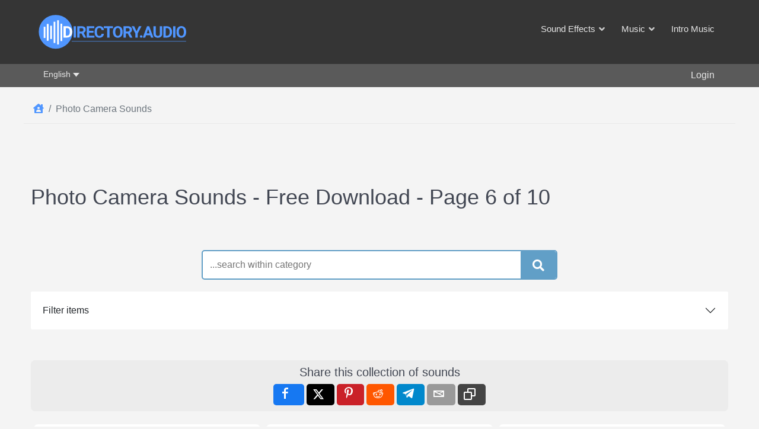

--- FILE ---
content_type: text/html; charset=utf-8
request_url: https://directory.audio/collection/362-photo-camera-sounds?start=120
body_size: 18358
content:
                    <!DOCTYPE html>
<html prefix="og: http://ogp.me/ns# fb: http://ogp.me/ns/fb#" lang="en-GB" dir="ltr">
        <head>
    
            <meta name="viewport" content="width=device-width, initial-scale=1.0">
        <meta http-equiv="X-UA-Compatible" content="IE=edge" />
        

                <link rel="icon" type="image/x-icon" href="/images/Logos/Directory-Audio-favicon.png" />
        
                <link rel="apple-touch-icon" sizes="180x180" href="/images/Logos/Directory-Audio-favicon.png">
        <link rel="icon" sizes="192x192" href="/images/Logos/Directory-Audio-favicon.png">
            
         <meta charset="utf-8">
	<meta name="description" content="A free collection of Photo Camera Sounds  for audio and video projects, Youtube, Vimeo, Tiktok, podcasts, movies, radio and others. Free MP3/WAV Files Downloads created under Creative Commons. Page 6 of 10 - Results from #120">
	<title>Photo Camera Sound Effects - Free Download - Page 6 of 10 - Results from #120</title>
	<link href="/collection/362-photo-camera-sounds?start=120" rel="canonical">
	<link href="https://directory.audio/collection/362-photo-camera-sounds?start=120" rel="alternate" hreflang="en-GB">
	<link href="https://directory.audio/es/collection/362-photo-camera-sounds" rel="alternate" hreflang="es-ES">
	<link href="https://directory.audio/fr/collection/362-photo-camera-sounds" rel="alternate" hreflang="fr-FR">
	<link href="https://directory.audio/de/collection/362-photo-camera-sounds" rel="alternate" hreflang="de-DE">
	<link href="https://directory.audio/it/collection/362-photo-camera-sounds" rel="alternate" hreflang="it-IT">
	<link href="https://directory.audio/ru/collection/362-photo-camera-sounds" rel="alternate" hreflang="ru-RU">
	<link href="/favicon.ico" rel="icon" type="image/vnd.microsoft.icon">

    <link href="/templates/g5_helium/css/mod_languages/template.min.css?e66329f6471f51e007338c6aced6e9c8" rel="stylesheet" />
	<link href="/media/vendor/joomla-custom-elements/css/joomla-alert.min.css?0.2.0" rel="stylesheet" />
	<link href="/components/com_flexicontent/librairies/select2/select2.css?3.5.4" rel="stylesheet" />
	<link href="/media/jlexreview/assets/espace_style.min.css?v=5.1.3" rel="stylesheet" />
	<link href="/media/plg_system_jcepro/site/css/content.min.css?86aa0286b6232c4a5b58f892ce080277" rel="stylesheet" />
	<link href="/plugins/system/ampz/ampz/css/ampz.min.css" rel="stylesheet" />
	<link href="/media/sourcecoast/css/common.css" rel="stylesheet" />
	<link href="/media/sourcecoast/themes/sclogin/directory_audio.css" rel="stylesheet" />
	<link href="/media/gantry5/engines/nucleus/css-compiled/nucleus.css" rel="stylesheet" />
	<link href="/templates/g5_helium/custom/css-compiled/helium_41.css" rel="stylesheet" />
	<link href="/media/gantry5/engines/nucleus/css-compiled/bootstrap5.css" rel="stylesheet" />
	<link href="/media/system/css/joomla-fontawesome.min.css" rel="stylesheet" />
	<link href="/media/system/css/debug.css" rel="stylesheet" />
	<link href="/templates/g5_helium/custom/css/font-awesome5-all.min.css" rel="stylesheet" />
	<link href="/templates/g5_helium/custom/css-compiled/helium-joomla_41.css" rel="stylesheet" />
	<link href="/templates/g5_helium/custom/css-compiled/custom_41.css" rel="stylesheet" />
	<style>
        #ampz_inline_mobile { background-color: #ffffff }
        @media (min-width: 500px) {
            #ampz_inline_mobile {
                display: none !important;
            }
        }
        @media (max-width: 500px) {
            #ampz_inline_mobile {
                display: block !important;
            }
        }</style>
	<style>.mfp-content ul li a {
                border-radius: 5px;
                -moz-border-radius: 5px;
                -webkit-border-radius: 5px;

            }</style>

    <script type="application/json" class="joomla-script-options new">{"joomla.jtext":{"FLEXI_FORM_IS_BEING_SUBMITTED":"Form is being submitted ...","FLEXI_LOADING":"loading","FLEXI_NOT_AN_IMAGE_FILE":"FLEXI_NOT_AN_IMAGE_FILE","FLEXI_IMAGE":"Image","FLEXI_LOADING_IMAGES":"FLEXI_LOADING_IMAGES","FLEXI_THUMBNAILS":"FLEXI_THUMBNAILS","FLEXI_NO_ITEMS_SELECTED":"FLEXI_NO_ITEMS_SELECTED","FLEXI_ARE_YOU_SURE":"FLEXI_ARE_YOU_SURE","FLEXI_APPLYING_FILTERING":"Applying Filtering","FLEXI_TYPE_TO_LIST":"...search within category","FLEXI_TYPE_TO_FILTER":" ... type to filter","FLEXI_UPDATING_CONTENTS":"Updating contents ...","PLG_FLEXICONTENT_FIELDS_MEDIAFILE_RESPONSE_PARSING_FAILED":"PLG_FLEXICONTENT_FIELDS_MEDIAFILE_RESPONSE_PARSING_FAILED","PLG_FLEXICONTENT_FIELDS_MEDIAFILE_FILE_NOT_FOUND":"PLG_FLEXICONTENT_FIELDS_MEDIAFILE_FILE_NOT_FOUND","ERROR":"Error","MESSAGE":"Message","NOTICE":"Notice","WARNING":"Warning","JCLOSE":"Close","JOK":"OK","JOPEN":"Open"},"bootstrap.accordion":{"#fcfilter_form_slider_cat_tags":{"toggle":true,"isJoomla":true}},"bootstrap.dropdown":{".dropdown-toggle":{"flip":true,"boundary":"scrollParent","reference":"toggle","display":"dynamic","popperConfig":true}},"bootstrap.modal":{"#login-modal-360":{"keyboard":true,"focus":true}},"system.paths":{"root":"","rootFull":"https:\/\/directory.audio\/","base":"","baseFull":"https:\/\/directory.audio\/"},"csrf.token":"54771fff391b475b8dfd0bc2590c2207"}</script>
	<script src="/media/system/js/core.min.js?37ffe4186289eba9c5df81bea44080aff77b9684"></script>
	<script src="/media/vendor/bootstrap/js/bootstrap-es5.min.js?5.3.2" nomodule defer></script>
	<script src="/media/system/js/messages-es5.min.js?c29829fd2432533d05b15b771f86c6637708bd9d" nomodule defer></script>
	<script src="/media/vendor/jquery/js/jquery.min.js?3.7.1"></script>
	<script src="/media/legacy/js/jquery-noconflict.min.js?647005fc12b79b3ca2bb30c059899d5994e3e34d"></script>
	<script src="/media/vendor/bootstrap/js/collapse.min.js?5.3.2" type="module"></script>
	<script src="/media/vendor/bootstrap/js/dropdown.min.js?5.3.2" type="module"></script>
	<script src="/media/mod_menu/js/menu-es5.min.js?e66329f6471f51e007338c6aced6e9c8" nomodule defer></script>
	<script src="/media/system/js/fields/passwordview.min.js?7a48811dc5605f94fa90513f34bc7b5c54e91043" defer></script>
	<script src="/media/vendor/bootstrap/js/modal.min.js?5.3.2" type="module"></script>
	<script src="/media/system/js/messages.min.js?7f7aa28ac8e8d42145850e8b45b3bc82ff9a6411" type="module"></script>
	<script src="/components/com_flexicontent/librairies/jquery/js/jquery-ui-1.13.1/jquery-ui.min.js"></script>
	<script src="/components/com_flexicontent/assets/js/flexi-lib.js?424b6143824f281d99aa0a8073c3f7e7"></script>
	<script src="/components/com_flexicontent/librairies/select2/select2.min.js?3.5.4"></script>
	<script src="/components/com_flexicontent/librairies/select2/select2.sortable.js?3.5.4"></script>
	<script src="/components/com_flexicontent/assets/js/tmpl-common.js?424b6143824f281d99aa0a8073c3f7e7"></script>
	<script src="/plugins/flexicontent_fields/mediafile/js/wavesurfer.min.js"></script>
	<script src="/plugins/flexicontent_fields/mediafile/js/view.js?424b6143824f281d99aa0a8073c3f7e7"></script>
	<script src="/media/jlexreview/assets/script.min.js?v=5.9.3"></script>
	<script src="/plugins/system/ampz/ampz/js/ampz.min.js"></script>
	<script src="/components/com_jfbconnect/includes/jfbconnect.js?v=6"></script>
	<script type="application/ld+json">{"@context":"https:\/\/schema.org","@type":"BreadcrumbList","itemListElement":[{"@type":"ListItem","position":1,"item":{"@id":"https:\/\/directory.audio\/","name":"Home"}},{"@type":"ListItem","position":2,"item":{"name":"Photo Camera Sounds"}}]}</script>
	<script>
				var jbase_url_fc = "https:\/\/directory.audio\/";
				var jroot_url_fc = "https:\/\/directory.audio\/";
				var jclient_path_fc = "";
			</script>
	<script>
					var fc_sef_lang = 'en';
					var fc_root_uri = '';
					var fc_base_uri = '';
					var FC_URL_VARS = [];
				</script>
	<script>
					jQuery( document ).ready(function() {
						jQuery("body").prepend('\
							<div id="fc_filter_form_blocker" style="display: none;">\
								<div class="fc_blocker_overlay" style="background-color: rgba(0, 0, 0, 0.3);"></div>\
								<div class="fc_blocker_content" style="background-color: rgba(255, 255, 255, 1); color: rgba(0, 0, 0, 1);">\
									<div class="fc_blocker_logo" style="opacity: 1.00;" ><img src="https://directory.audio/images/Logos/Directory-Audio-Logo-Filter.png" alt="FLEXI_APPLYING_FILTERING"></div>\
									<div class="fc_blocker_mssg" style="" >Applying Filtering</div>\
									<div class="fc_blocker_bar"><div style="background-color: rgba(97, 158, 198, 1);"></div></div>\
								</div>\
							</div>\
						');
					});
				</script>
	<script>
				if (typeof jQuery.fn.chosen == 'function') {
					jQuery.fn.chosen_fc = jQuery.fn.chosen;
					jQuery.fn.chosen = function(){
						var args = arguments;
						var result;
						jQuery(this).each(function() {
							if (jQuery(this).hasClass('use_select2_lib') || jQuery(this).hasClass('fc_no_js_attach')) return;
							result = jQuery(this).chosen_fc(args);
						});
						return result;
					};
				}
				
					jQuery(document).ready(function()
					{
						window.skip_select2_js = 0;
						fc_attachSelect2('body');
					});
				</script>
	<script>
			jQuery(document).ready(function()
			{
				audio_spectrum_conf['audio_files'] = [];
				audio_spectrum_conf['audio_files']['waveColor'] = '#619fc7';
				audio_spectrum_conf['audio_files']['progressColor'] = '#d0d0d0';
				audio_spectrum_conf['audio_files']['cursorColor'] = '#d0d0d0';
				audio_spectrum_conf['audio_files']['cursorWidth'] = '2';

				new fc_Waveform_LazyLoad(
					document.getElementsByTagName('body')[0], {
						rootMargin: '0px 0px',
						threshold: 0.25
					});
			});
			</script>
	<script>
	fcview_mediafile_base_url['audio_files'] = '/media/fc_local_media';

	</script>
	<script>var baseUrl="/index.php?option=com_jlexreview";</script>
	<script>
		jQuery(document).ready(function()
		{
			jQuery('#adminForm_19_duration_val1').attr('placeholder', 'from in sec');
			jQuery('#adminForm_19_duration_val2').attr('placeholder', 'to in sec');
		});
		</script>
	<script>
	jQuery(document).ready(function() {
		jQuery('.search-front-end button').attr('form', 'adminForm');
		jQuery('.search-front-end').prepend(jQuery('.fc_filter_buttons_box').html());
		jQuery('.fc_filter_text_search .fc_filter_label').hide();
		jQuery('.search-front-end .reset-button').css({display: 'none'});
		jQuery('.fc_filter_text_search .fc_filter_html input').attr('form', 'adminForm');
		jQuery('.fc_filter_text_search').css({position:'relative'}).prependTo('.search-front-end');
		let box = jQuery('.fc_filter_media_properties_box');
		box.children().addClass('fc_filter_line');
		box.children().insertBefore(box.parent().parent());
		box.parent().parent().remove();
	});
</script>
	<script>
			jQuery(document).ready(function() {
				var form=document.getElementById("adminForm");
				if (!!form)
				{
					jQuery(form.elements).filter("input:not(.fc_autosubmit_exclude):not(.select2-input), select:not(.fc_autosubmit_exclude)").on("change", function() {
						adminFormPrepare(form, 1);
					});
					jQuery(form).attr("data-fc-autosubmit", "1");
				}
			});
		
			jQuery(document).ready(function() {
				jQuery("#adminForm .fc_button.button_reset").on("click", function() {
					jQuery("#adminForm_filter_box .use_select2_lib").select2("val", "");
				});
			});
		</script>
	<script>
	(function($) {
		$(document).ready(function ()
		{
			$('#fcfilter_form_slider_cat_tags').on('shown', function ()
			{
				var active_slides = fclib_getCookie('fc_active_TabSlidePage');
				try { active_slides = JSON.parse(active_slides); } catch(e) { active_slides = {}; }

				active_slides['fcfilter_form_slider_cat_tags'] = $('#fcfilter_form_slider_cat_tags .in').attr('id');
				fclib_setCookie('fc_active_TabSlidePage', JSON.stringify(active_slides), 7);
				//window.console.log(JSON.stringify(active_slides));
			});

			$('#fcfilter_form_slider_cat_tags').on('hidden', function ()
			{
				var active_slides = fclib_getCookie('fc_active_TabSlidePage');
				try { active_slides = JSON.parse(active_slides); } catch(e) { active_slides = {}; }

				active_slides['fcfilter_form_slider_cat_tags'] = null;
				fclib_setCookie('fc_active_TabSlidePage', JSON.stringify(active_slides), 7);
				//window.console.log(JSON.stringify(active_slides));
			});

			var active_slides = fclib_getCookie('fc_active_TabSlidePage');
			try { active_slides = JSON.parse(active_slides); } catch(e) { active_slides = {}; }

			// Hide default active slide
			$('#fcfilter_form_slider_cat_tags .collapse').removeClass('in');

			if (!!active_slides['fcfilter_form_slider_cat_tags'])
			{
				// Show the last active slide
				$('#' + active_slides['fcfilter_form_slider_cat_tags']).addClass('in');
			}
		});
	})(jQuery);
	</script>
	<script>
		var fc_validateOnSubmitForm = 1;
	</script>
	<script>var ampzSettings = {"ampzCounts":"","ampzNetworks":["facebook","twitter","pinterest","reddit","telegram","email","copy"],"ampzEntranceDelay":"0s","ampzEntranceDelayMobile":"0s","ampzMobileOnlyButtons":"","ampzMobileWidth":"500","ampzFlyinEntranceEffect":"ampz_flyin_right bounceInUp","ampzThresholdTotalShares":"0","ampzBaseUrl":"https:\/\/directory.audio\/","ampzShareUrl":"https%3A%2F%2Fdirectory.audio%2Fcollection%2F362-photo-camera-sounds%3Fstart%3D120","ampzOpenInNewTab":"","ampzFbAT":"0","ampzCacheLifetime":"0","ampzCachedCounts":"","ampzFlyInTriggerBottom":"1","ampzFlyInTriggerTime":"","ampzFlyInTriggerTimeSeconds":"10000","ampzActiveComponent":"com_flexicontent","ampzFlyInDisplayMobile":"","ampzInlineDisplayMobile":"","ampzInlineDisableExpandOnHover":"1","ampzSidebarDisplayMobile":"","ampzFlyInCookieType":"never","ampzFlyInCookieDuration":"5","ampzSideBarVisibility":"inline","ampzMobileVisibility":"inline","ampzSideBarStartClosed":""};</script>
	<!--[if IE 8]>
				<link href="/components/com_flexicontent/assets/css/ie8.css?424b6143824f281d99aa0a8073c3f7e7" rel="stylesheet" />
				<![endif]-->
	<link href="https://directory.audio/collection/362-photo-camera-sounds?start=120" rel="alternate" hreflang="x-default">
	<script type="text/javascript">jfbc.base = 'https://directory.audio/';
jfbc.return_url = 'L2NvbGxlY3Rpb24vMzYyLXBob3RvLWNhbWVyYS1zb3VuZHM/c3RhcnQ9MTIw';
jfbc.token = '54771fff391b475b8dfd0bc2590c2207';
jfbc.login.logout_facebook = false;
jfbc.login.scope = 'email';
jfbc.login.show_modal = '0';
jfbc.login.use_popup = false;
jfbc.login.auto = '1';
jfbc.login.logged_in = false;
jfbc.init();
</script>
	<meta property="og:title" content="Photo Camera Sound Effects - Free Download - Page 6 of 10 - Results from #120"/><meta property="og:description" content="A free collection of Photo Camera Sounds  for audio and video projects, Youtube, Vimeo, Tiktok, podcasts, movies, radio and others. Free MP3/WAV Files Downloads created under Creative Commons. Page 6 of 10 - Results from #120"/><meta property="og:type" content="website"/><meta property="fb:app_id" content="423450787080258"/><meta property="og:locale" content="en_gb"/><meta property="og:site_name" content="Directory.Audio"/>
	
	

    
                    <meta property="og:image"              content="https://directory.audio/images/Directory-Audio-512.png" />
<!-- Matomo -->
<script>
  var _paq = window._paq = window._paq || [];
  /* tracker methods like "setCustomDimension" should be called before "trackPageView" */
  _paq.push(['trackPageView']);
  _paq.push(['enableLinkTracking']);
  (function() {
    var u="//domain00.ru/matomo/";
    _paq.push(['setTrackerUrl', u+'matomo.php']);
    _paq.push(['setSiteId', '6']);
    var d=document, g=d.createElement('script'), s=d.getElementsByTagName('script')[0];
    g.async=true; g.src=u+'matomo.js'; s.parentNode.insertBefore(g,s);
  })();
</script>
<!-- End Matomo Code -->
            
</head>

    <body class="tagid-362 cat-layout-tags gantry g-helium-style site com_flexicontent view-category layout-tags no-task dir-ltr itemid-834 outline-41 g-offcanvas-left g-default g-style-preset1"><script type="text/javascript">
  
  window.fbAsyncInit = function() {
    FB.init({version: 'v18.0',appId: '423450787080258', status: true, cookie: true, xfbml: false});
FB.Event.subscribe('comment.create', jfbc.social.facebook.comment.create);
FB.Event.subscribe('comment.remove', jfbc.social.facebook.comment.remove);
jfbc.social.googleAnalytics.trackFacebook();
FB.Event.subscribe('auth.authResponseChange', function(response) {jfbc.login.facebook_onlogin();});
  };
  (function(d, s, id){
     var js, fjs = d.getElementsByTagName(s)[0];
     if (d.getElementById(id)) {return;}
     js = d.createElement(s); js.id = id;
     js.src = "//connect.facebook.net/en_GB/sdk.js";
     fjs.parentNode.insertBefore(js, fjs);
   }(document, 'script', 'facebook-jssdk'));
</script>



        
                    

        <div id="g-offcanvas"  data-g-offcanvas-swipe="0" data-g-offcanvas-css3="1">
                        <div class="g-grid">                        

        <div class="g-block size-100">
             <div id="mobile-menu-4137-particle" class="g-content g-particle">            <div id="g-mobilemenu-container" data-g-menu-breakpoint="48rem"></div>
            </div>
        </div>
            </div>
                    <div class="g-grid">                        

        <div class="g-block size-100 offcanvasuser">
             <div class="g-content">
                                    <div class="platform-content"><div class=" moduletable user-menu-area">
        <ul class=" da-mod-list">
<li class="item-4478"><span class="mod-menu__heading nav-header hidden">&gt;</span>
</li>	<li class="user-login-button"> 
	<a data-bs-toggle="modal" data-bs-target="#login-modal-360">Login</a>
	</li>

</ul>
</div></div>
            
        </div>
        </div>
            </div>
                    <div class="g-grid">                        

        <div class="g-block size-100">
             <div class="g-content">
                                    <div class="platform-content"><div class=" moduletable ">
        <div class="mod-languages">

	<ul class="lang-inline" dir="ltr">
									<li class="lang-active">
			<a href="https://directory.audio/collection/362-photo-camera-sounds?start=120">
							English						</a>
			</li>
											<li>
			<a href="/es/collection/362-photo-camera-sounds">
							Español						</a>
			</li>
											<li>
			<a href="/fr/collection/362-photo-camera-sounds">
							Français						</a>
			</li>
											<li>
			<a href="/de/collection/362-photo-camera-sounds">
							Deutsch						</a>
			</li>
											<li>
			<a href="/it/collection/362-photo-camera-sounds">
							Italiano						</a>
			</li>
											<li>
			<a href="/ru/collection/362-photo-camera-sounds">
							Русский						</a>
			</li>
				</ul>

</div>
</div></div>
            
        </div>
        </div>
            </div>
    </div>
        <div id="g-page-surround">
            <div class="g-offcanvas-hide g-offcanvas-toggle" role="navigation" data-offcanvas-toggle aria-controls="g-offcanvas" aria-expanded="false"><i class="fa fa-fw fa-bars"></i></div>                        

                                                        
                <section id="g-navigation">
                <div class="g-container">                                <div class="g-grid">                        

        <div class="g-block size-25">
             <div id="logo-9608-particle" class="g-content g-particle">            <a href="/" target="_self" title="" aria-label="" rel="home" class="g-logo">
                        <img src="/images/Logos/Directory-Audio-Logo.svg"  alt="" />
            </a>
            </div>
        </div>
                    

        <div class="g-block size-75 floatright">
             <div id="menu-6409-particle" class="g-content g-particle">            <nav class="g-main-nav" data-g-hover-expand="true">
        <ul class="g-toplevel">
                                                                                                                
        
                
        
                
        
        <li class="g-menu-item g-menu-item-type-component g-menu-item-1898 g-standard  hidden">
                            <a class="g-menu-item-container" href="/">
                                                                <span class="g-menu-item-content">
                                    <span class="g-menu-item-title">Home</span>
            
                    </span>
                                                </a>
                                </li>
    
                                                                                                
        
                
        
                
        
        <li class="g-menu-item g-menu-item-type-component g-menu-item-1944 g-parent g-fullwidth g-menu-item-link-parent ">
                            <a class="g-menu-item-container" href="/sound-effects">
                                                                <span class="g-menu-item-content">
                                    <span class="g-menu-item-title">Sound Effects</span>
            
                    </span>
                    <span class="g-menu-parent-indicator" data-g-menuparent=""></span>                            </a>
                                                        <ul class="g-dropdown g-inactive g-fade ">
            <li class="g-dropdown-column">
                        <div class="g-grid">
                        <div class="g-block  size-33-3">
            <ul class="g-sublevel">
                <li class="g-level-1 g-go-back">
                    <a class="g-menu-item-container" href="#" data-g-menuparent=""><span>Back</span></a>
                </li>
                                                                                                                    
        
                
        
                
        
        <li class="g-menu-item g-menu-item-type-component g-menu-item-1949  ">
                            <a class="g-menu-item-container" href="/sound-effects/alarms">
                                                                <span class="g-menu-item-content">
                                    <span class="g-menu-item-title">Alarms</span>
            
                    </span>
                                                </a>
                                </li>
    
                                                                                                
        
                
        
                
        
        <li class="g-menu-item g-menu-item-type-component g-menu-item-1950  ">
                            <a class="g-menu-item-container" href="/sound-effects/ambiences">
                                                                <span class="g-menu-item-content">
                                    <span class="g-menu-item-title">Ambiences</span>
            
                    </span>
                                                </a>
                                </li>
    
                                                                                                
        
                
        
                
        
        <li class="g-menu-item g-menu-item-type-component g-menu-item-1951  ">
                            <a class="g-menu-item-container" href="/sound-effects/animals">
                                                                <span class="g-menu-item-content">
                                    <span class="g-menu-item-title">Animals</span>
            
                    </span>
                                                </a>
                                </li>
    
                                                                                                
        
                
        
                
        
        <li class="g-menu-item g-menu-item-type-component g-menu-item-1952  ">
                            <a class="g-menu-item-container" href="/sound-effects/cartoon">
                                                                <span class="g-menu-item-content">
                                    <span class="g-menu-item-title">Cartoon</span>
            
                    </span>
                                                </a>
                                </li>
    
                                                                                                
        
                
        
                
        
        <li class="g-menu-item g-menu-item-type-component g-menu-item-3516  ">
                            <a class="g-menu-item-container" href="/sound-effects/color-of-noise">
                                                                <span class="g-menu-item-content">
                                    <span class="g-menu-item-title">Color of Noise &amp; Test tones</span>
            
                    </span>
                                                </a>
                                </li>
    
                                                                                                
        
                
        
                
        
        <li class="g-menu-item g-menu-item-type-component g-menu-item-1954  ">
                            <a class="g-menu-item-container" href="/sound-effects/doors">
                                                                <span class="g-menu-item-content">
                                    <span class="g-menu-item-title">Doors</span>
            
                    </span>
                                                </a>
                                </li>
    
                                                                                                
        
                
        
                
        
        <li class="g-menu-item g-menu-item-type-component g-menu-item-1955  ">
                            <a class="g-menu-item-container" href="/sound-effects/emergency">
                                                                <span class="g-menu-item-content">
                                    <span class="g-menu-item-title">Emergency</span>
            
                    </span>
                                                </a>
                                </li>
    
                                                                                                
        
                
        
                
        
        <li class="g-menu-item g-menu-item-type-component g-menu-item-1956  ">
                            <a class="g-menu-item-container" href="/sound-effects/foley">
                                                                <span class="g-menu-item-content">
                                    <span class="g-menu-item-title">Foley</span>
            
                    </span>
                                                </a>
                                </li>
    
    
            </ul>
        </div>
                <div class="g-block  size-33-3">
            <ul class="g-sublevel">
                <li class="g-level-1 g-go-back">
                    <a class="g-menu-item-container" href="#" data-g-menuparent=""><span>Back</span></a>
                </li>
                                                                                                                    
        
                
        
                
        
        <li class="g-menu-item g-menu-item-type-component g-menu-item-1957  ">
                            <a class="g-menu-item-container" href="/sound-effects/horror">
                                                                <span class="g-menu-item-content">
                                    <span class="g-menu-item-title">Horror</span>
            
                    </span>
                                                </a>
                                </li>
    
                                                                                                
        
                
        
                
        
        <li class="g-menu-item g-menu-item-type-component g-menu-item-1958  ">
                            <a class="g-menu-item-container" href="/sound-effects/household">
                                                                <span class="g-menu-item-content">
                                    <span class="g-menu-item-title">Household</span>
            
                    </span>
                                                </a>
                                </li>
    
                                                                                                
        
                
        
                
        
        <li class="g-menu-item g-menu-item-type-component g-menu-item-1959  ">
                            <a class="g-menu-item-container" href="/sound-effects/human">
                                                                <span class="g-menu-item-content">
                                    <span class="g-menu-item-title">Human</span>
            
                    </span>
                                                </a>
                                </li>
    
                                                                                                
        
                
        
                
        
        <li class="g-menu-item g-menu-item-type-component g-menu-item-3598  ">
                            <a class="g-menu-item-container" href="/sound-effects/infographic">
                                                                <span class="g-menu-item-content">
                                    <span class="g-menu-item-title">Infographic</span>
            
                    </span>
                                                </a>
                                </li>
    
                                                                                                
        
                
        
                
        
        <li class="g-menu-item g-menu-item-type-component g-menu-item-3510  ">
                            <a class="g-menu-item-container" href="/sound-effects/interface-ui">
                                                                <span class="g-menu-item-content">
                                    <span class="g-menu-item-title">Interface (UI)</span>
            
                    </span>
                                                </a>
                                </li>
    
                                                                                                
        
                
        
                
        
        <li class="g-menu-item g-menu-item-type-component g-menu-item-1960  ">
                            <a class="g-menu-item-container" href="/sound-effects/impacts">
                                                                <span class="g-menu-item-content">
                                    <span class="g-menu-item-title">Impacts</span>
            
                    </span>
                                                </a>
                                </li>
    
                                                                                                
        
                
        
                
        
        <li class="g-menu-item g-menu-item-type-component g-menu-item-1961  ">
                            <a class="g-menu-item-container" href="/sound-effects/music-fx">
                                                                <span class="g-menu-item-content">
                                    <span class="g-menu-item-title">Music Instruments</span>
            
                    </span>
                                                </a>
                                </li>
    
                                                                                                
        
                
        
                
        
        <li class="g-menu-item g-menu-item-type-component g-menu-item-1962  ">
                            <a class="g-menu-item-container" href="/sound-effects/office">
                                                                <span class="g-menu-item-content">
                                    <span class="g-menu-item-title">Office</span>
            
                    </span>
                                                </a>
                                </li>
    
    
            </ul>
        </div>
                <div class="g-block  size-33-3">
            <ul class="g-sublevel">
                <li class="g-level-1 g-go-back">
                    <a class="g-menu-item-container" href="#" data-g-menuparent=""><span>Back</span></a>
                </li>
                                                                                                                    
        
                
        
                
        
        <li class="g-menu-item g-menu-item-type-component g-menu-item-1963  ">
                            <a class="g-menu-item-container" href="/sound-effects/science-fiction">
                                                                <span class="g-menu-item-content">
                                    <span class="g-menu-item-title">Science Fiction</span>
            
                    </span>
                                                </a>
                                </li>
    
                                                                                                
        
                
        
                
        
        <li class="g-menu-item g-menu-item-type-component g-menu-item-1964  ">
                            <a class="g-menu-item-container" href="/sound-effects/sports">
                                                                <span class="g-menu-item-content">
                                    <span class="g-menu-item-title">Sports</span>
            
                    </span>
                                                </a>
                                </li>
    
                                                                                                
        
                
        
                
        
        <li class="g-menu-item g-menu-item-type-component g-menu-item-1965  ">
                            <a class="g-menu-item-container" href="/sound-effects/tools">
                                                                <span class="g-menu-item-content">
                                    <span class="g-menu-item-title">Tools</span>
            
                    </span>
                                                </a>
                                </li>
    
                                                                                                
        
                
        
                
        
        <li class="g-menu-item g-menu-item-type-component g-menu-item-1953  ">
                            <a class="g-menu-item-container" href="/sound-effects/transition-movement">
                                                                <span class="g-menu-item-content">
                                    <span class="g-menu-item-title">Transitions and Movement</span>
            
                    </span>
                                                </a>
                                </li>
    
                                                                                                
        
                
        
                
        
        <li class="g-menu-item g-menu-item-type-component g-menu-item-1966  ">
                            <a class="g-menu-item-container" href="/sound-effects/transportation">
                                                                <span class="g-menu-item-content">
                                    <span class="g-menu-item-title">Transportation</span>
            
                    </span>
                                                </a>
                                </li>
    
                                                                                                
        
                
        
                
        
        <li class="g-menu-item g-menu-item-type-component g-menu-item-1967  ">
                            <a class="g-menu-item-container" href="/sound-effects/water">
                                                                <span class="g-menu-item-content">
                                    <span class="g-menu-item-title">Water</span>
            
                    </span>
                                                </a>
                                </li>
    
                                                                                                
        
                
        
                
        
        <li class="g-menu-item g-menu-item-type-component g-menu-item-1968  ">
                            <a class="g-menu-item-container" href="/sound-effects/weapons">
                                                                <span class="g-menu-item-content">
                                    <span class="g-menu-item-title">Weapons</span>
            
                    </span>
                                                </a>
                                </li>
    
                                                                                                
        
                
        
                
        
        <li class="g-menu-item g-menu-item-type-component g-menu-item-1969  ">
                            <a class="g-menu-item-container" href="/sound-effects/weather">
                                                                <span class="g-menu-item-content">
                                    <span class="g-menu-item-title">Weather</span>
            
                    </span>
                                                </a>
                                </li>
    
    
            </ul>
        </div>
            </div>

            </li>
        </ul>
            </li>
    
                                                                                                
        
                
        
                
        
        <li class="g-menu-item g-menu-item-type-component g-menu-item-1945 g-parent g-fullwidth g-menu-item-link-parent ">
                            <a class="g-menu-item-container" href="/free-music">
                                                                <span class="g-menu-item-content">
                                    <span class="g-menu-item-title">Music</span>
            
                    </span>
                    <span class="g-menu-parent-indicator" data-g-menuparent=""></span>                            </a>
                                                        <ul class="g-dropdown g-inactive g-fade ">
            <li class="g-dropdown-column">
                        <div class="g-grid">
                        <div class="g-block  size-33-3">
            <ul class="g-sublevel">
                <li class="g-level-1 g-go-back">
                    <a class="g-menu-item-container" href="#" data-g-menuparent=""><span>Back</span></a>
                </li>
                                                                                                                    
        
                
        
                
        
        <li class="g-menu-item g-menu-item-type-component g-menu-item-1970  ">
                            <a class="g-menu-item-container" href="/free-music/alternative-punk">
                                                                <span class="g-menu-item-content">
                                    <span class="g-menu-item-title">Alternative &amp; Punk</span>
            
                    </span>
                                                </a>
                                </li>
    
                                                                                                
        
                
        
                
        
        <li class="g-menu-item g-menu-item-type-component g-menu-item-1971  ">
                            <a class="g-menu-item-container" href="/free-music/ambient">
                                                                <span class="g-menu-item-content">
                                    <span class="g-menu-item-title">Ambient &amp; Lounge</span>
            
                    </span>
                                                </a>
                                </li>
    
                                                                                                
        
                
        
                
        
        <li class="g-menu-item g-menu-item-type-component g-menu-item-1972  ">
                            <a class="g-menu-item-container" href="/free-music/children-s">
                                                                <span class="g-menu-item-content">
                                    <span class="g-menu-item-title">Children&#039;s</span>
            
                    </span>
                                                </a>
                                </li>
    
                                                                                                
        
                
        
                
        
        <li class="g-menu-item g-menu-item-type-component g-menu-item-1973  ">
                            <a class="g-menu-item-container" href="/free-music/cinematic">
                                                                <span class="g-menu-item-content">
                                    <span class="g-menu-item-title">Cinematic</span>
            
                    </span>
                                                </a>
                                </li>
    
                                                                                                
        
                
        
                
        
        <li class="g-menu-item g-menu-item-type-component g-menu-item-1974  ">
                            <a class="g-menu-item-container" href="/free-music/classical">
                                                                <span class="g-menu-item-content">
                                    <span class="g-menu-item-title">Classical</span>
            
                    </span>
                                                </a>
                                </li>
    
    
            </ul>
        </div>
                <div class="g-block  size-33-3">
            <ul class="g-sublevel">
                <li class="g-level-1 g-go-back">
                    <a class="g-menu-item-container" href="#" data-g-menuparent=""><span>Back</span></a>
                </li>
                                                                                                                    
        
                
        
                
        
        <li class="g-menu-item g-menu-item-type-component g-menu-item-1975  ">
                            <a class="g-menu-item-container" href="/free-music/corporate">
                                                                <span class="g-menu-item-content">
                                    <span class="g-menu-item-title">Corporate</span>
            
                    </span>
                                                </a>
                                </li>
    
                                                                                                
        
                
        
                
        
        <li class="g-menu-item g-menu-item-type-component g-menu-item-1976  ">
                            <a class="g-menu-item-container" href="/free-music/country-folk">
                                                                <span class="g-menu-item-content">
                                    <span class="g-menu-item-title">Country &amp; Folk</span>
            
                    </span>
                                                </a>
                                </li>
    
                                                                                                
        
                
        
                
        
        <li class="g-menu-item g-menu-item-type-component g-menu-item-1977  ">
                            <a class="g-menu-item-container" href="/free-music/dance-electronic">
                                                                <span class="g-menu-item-content">
                                    <span class="g-menu-item-title">Dance &amp; Electronic</span>
            
                    </span>
                                                </a>
                                </li>
    
                                                                                                
        
                
        
                
        
        <li class="g-menu-item g-menu-item-type-component g-menu-item-1979  ">
                            <a class="g-menu-item-container" href="/free-music/hip-hop-rap">
                                                                <span class="g-menu-item-content">
                                    <span class="g-menu-item-title">Hip Hop &amp; Rap</span>
            
                    </span>
                                                </a>
                                </li>
    
                                                                                                
        
                
        
                
        
        <li class="g-menu-item g-menu-item-type-component g-menu-item-1980  ">
                            <a class="g-menu-item-container" href="/free-music/holiday">
                                                                <span class="g-menu-item-content">
                                    <span class="g-menu-item-title">Holiday</span>
            
                    </span>
                                                </a>
                                </li>
    
    
            </ul>
        </div>
                <div class="g-block  size-33-3">
            <ul class="g-sublevel">
                <li class="g-level-1 g-go-back">
                    <a class="g-menu-item-container" href="#" data-g-menuparent=""><span>Back</span></a>
                </li>
                                                                                                                    
        
                
        
                
        
        <li class="g-menu-item g-menu-item-type-component g-menu-item-1981  ">
                            <a class="g-menu-item-container" href="/free-music/jazz-blues">
                                                                <span class="g-menu-item-content">
                                    <span class="g-menu-item-title">Jazz &amp; Blues</span>
            
                    </span>
                                                </a>
                                </li>
    
                                                                                                
        
                
        
                
        
        <li class="g-menu-item g-menu-item-type-component g-menu-item-1982  ">
                            <a class="g-menu-item-container" href="/free-music/pop">
                                                                <span class="g-menu-item-content">
                                    <span class="g-menu-item-title">Pop</span>
            
                    </span>
                                                </a>
                                </li>
    
                                                                                                
        
                
        
                
        
        <li class="g-menu-item g-menu-item-type-component g-menu-item-1983  ">
                            <a class="g-menu-item-container" href="/free-music/r-b-soul">
                                                                <span class="g-menu-item-content">
                                    <span class="g-menu-item-title">R&amp;B &amp; Soul</span>
            
                    </span>
                                                </a>
                                </li>
    
                                                                                                
        
                
        
                
        
        <li class="g-menu-item g-menu-item-type-component g-menu-item-1978  ">
                            <a class="g-menu-item-container" href="/free-music/reggae">
                                                                <span class="g-menu-item-content">
                                    <span class="g-menu-item-title">Reggae</span>
            
                    </span>
                                                </a>
                                </li>
    
                                                                                                
        
                
        
                
        
        <li class="g-menu-item g-menu-item-type-component g-menu-item-1984  ">
                            <a class="g-menu-item-container" href="/free-music/rock">
                                                                <span class="g-menu-item-content">
                                    <span class="g-menu-item-title">Rock</span>
            
                    </span>
                                                </a>
                                </li>
    
    
            </ul>
        </div>
            </div>

            </li>
        </ul>
            </li>
    
                                                                                                
        
                
        
                
        
        <li class="g-menu-item g-menu-item-type-component g-menu-item-1946 g-standard  ">
                            <a class="g-menu-item-container" href="/intro-music">
                                                                <span class="g-menu-item-content">
                                    <span class="g-menu-item-title">Intro Music</span>
            
                    </span>
                                                </a>
                                </li>
    
    
        </ul>
    </nav>
            </div>
        </div>
            </div>
            </div>
        
    </section>
                                                    
                <header id="g-header" class="hidden-phone">
                <div class="g-container">                                <div class="g-grid">                        

        <div class="g-block size-20">
             <div class="g-content">
                                    <div class="platform-content"><div class=" moduletable  lang-switcher-dsk">
        <div class="mod-languages">
    <p class="visually-hidden" id="language_picker_des_243">Select your language</p>


        <div class="mod-languages__select btn-group">
                                    <button id="language_btn_243" type="button" data-bs-toggle="dropdown" class="btn btn-secondary dropdown-toggle" aria-haspopup="listbox" aria-labelledby="language_picker_des_243 language_btn_243" aria-expanded="false">
                                        English                </button>
                                                                                                                                <ul aria-labelledby="language_picker_des_243" class="lang-block dropdown-menu">

                                                                <li class="lang-active">
                    <a aria-current="true"  href="https://directory.audio/collection/362-photo-camera-sounds?start=120">
                                                English                    </a>
                </li>
                                                            <li>
                    <a  href="/es/collection/362-photo-camera-sounds">
                                                Español                    </a>
                </li>
                                                            <li>
                    <a  href="/fr/collection/362-photo-camera-sounds">
                                                Français                    </a>
                </li>
                                                            <li>
                    <a  href="/de/collection/362-photo-camera-sounds">
                                                Deutsch                    </a>
                </li>
                                                            <li>
                    <a  href="/it/collection/362-photo-camera-sounds">
                                                Italiano                    </a>
                </li>
                                                            <li>
                    <a  href="/ru/collection/362-photo-camera-sounds">
                                                Русский                    </a>
                </li>
                            </ul>
    </div>

</div>
</div></div>
            
        </div>
        </div>
                    

        <div class="g-block size-80 top-user-menu">
             <div class="g-content">
                                    <div class="platform-content"><div class=" moduletable user-menu-area">
        <ul class=" da-mod-list">
<li class="item-4478"><span class="mod-menu__heading nav-header hidden">&gt;</span>
</li>	<li class="user-login-button"> 
	<a data-bs-toggle="modal" data-bs-target="#login-modal-360">Login</a>
	</li>

</ul>
</div></div>
            
        </div>
        </div>
            </div>
            </div>
        
    </header>
                                    
                                
                
    
                <section id="g-container-main" class="g-wrapper">
                <div class="g-container">                    <div class="g-grid">                        

        <div class="g-block size-100">
             <main id="g-mainbar">
                                        <div class="g-grid">                        

        <div class="g-block size-100">
             <div class="g-content">
                                    <div class="platform-content"><div class="breadcrumbs moduletable ">
        <nav class="mod-breadcrumbs__wrapper" aria-label="Breadcrumbs">
	<ol class="mod-breadcrumbs breadcrumb px-3 py-2">
					<li class="mod-breadcrumbs__divider float-start">
				<span class="divider icon-location icon-fw" aria-hidden="true"></span>
			</li>
		
		<li class="mod-breadcrumbs__item breadcrumb-item"><a href="/" class="pathway"><span><span class="fas fa-house-user"></span></span></a></li><li class="mod-breadcrumbs__item breadcrumb-item active"><span>Photo Camera Sounds</span></li>	</ol>
	</nav>
</div></div><div class="platform-content"><div class="breadcrumbs moduletable ">
        
<div id="mod-custom411" class="mod-custom custom">
    <div class="center">
<script type="text/javascript">
		if (typeof atAsyncOptions !== 'object') var atAsyncOptions = [];
		atAsyncOptions.push({
			'key': 'c7764b53da6ccd8a0392011f57935457',
			'format': 'js',
			'async': true,
			'container': 'atContainer-c7764b53da6ccd8a0392011f57935457',
			'params': {}
		});
		var script = document.createElement('script');
		script.type = "text/javascript";
		script.async = true;
		script.src = 'http' + (location.protocol === 'https:' ? 's' : '') + '://communicatedsuitcompartment.com/c7764b53da6ccd8a0392011f57935457/invoke.js';
		document.getElementsByTagName('head')[0].appendChild(script);
	</script>
<div id="atContainer-c7764b53da6ccd8a0392011f57935457">&nbsp;</div>
</div></div>
</div></div>
            
        </div>
        </div>
            </div>
                            <div class="g-grid">                        

        <div class="g-block size-100">
             <div class="g-system-messages">
                                            <div id="system-message-container" aria-live="polite"></div>

            
    </div>
        </div>
            </div>
                            <div class="g-grid">                        

        <div class="g-block size-100">
             <div class="g-content">
                                                            <div class="platform-content container"><div class="row"><div class="col"><div id="flexicontent" class="flexicontent  fccategory fccat0 menuitem834" itemscope itemtype="https://schema.org/ItemList">

<!-- BOF buttons -->
	
		
<!-- EOF buttons -->
<!--Custom titles with filters -->
		
	<!--Custom placeholder for range filter -->
		<!--EOF Custom placeholder for range filter -->

<!-- BOF page title -->
		<h1 class="componentheading">
			Photo Camera Sounds - Free Download - Page 6 of 10		</h1>
<!-- EOF page title -->


<!-- BOF Tags description -->
	
<!-- EOF Tags description -->
<!-- START: ConditionalContent -->
<div id="adscatstop" class="adsblock">
<script async src="https://pagead2.googlesyndication.com/pagead/js/adsbygoogle.js?client=ca-pub-8305329489833827"
	 crossorigin="anonymous"></script>
<!-- directory_category -->
<ins class="adsbygoogle"
	 style="display:block"
	 data-ad-client="ca-pub-8305329489833827"
	 data-alternate-ad-url="https://directory.audio/ads/ads_cats_top.php"
	 data-ad-slot="6777175075"
	 data-ad-format="auto"
	 data-full-width-responsive="true"></ins>
<script>
	 (adsbygoogle = window.adsbygoogle || []).push({});
</script>
</div>
<br>
<!-- END: ConditionalContent -->
<!-- START: ConditionalContent --><!-- END: ConditionalContent -->

<!-- BOF category info -->
<!-- EOF category info -->
	
<!-- BOF sub-categories info -->
<!-- EOF sub-categories info -->
	
<!-- BOF peer-categories info -->
<!-- EOF peer-categories info -->


<!-- BOF item list display -->

	<div class="fcclear"></div>
	<div class="group">
		<div class="search-front-end"></div>

<div class="fcfilter_form_outer fcfilter_form_component">

<div id="fcfilter_form_slider_cat_tags" class="accordion" role="tablist"><div class="accordion-item ">
  <h2 class="accordion-header" id="fcfilter_form_slider_cat_tags_filters_slide-heading">
    <button class="accordion-button  collapsed" type="button" data-bs-toggle="collapse" data-bs-target="#fcfilter_form_slider_cat_tags_filters_slide" aria-expanded="" aria-controls="fcfilter_form_slider_cat_tags_filters_slide" role="tab">
		Filter items
    </button>
  </h2>
  <div id="fcfilter_form_slider_cat_tags_filters_slide" class="accordion-collapse collapse " aria-labelledby="fcfilter_form_slider_cat_tags_filters_slide-heading"  role="tabpanel">
    <div class="accordion-body">
<form action="/collection/362-photo-camera-sounds" method="post" id="adminForm" >

<div id="adminForm_filter_box" class="fc_filter_box floattext">

		<fieldset class="fc_filter_set">

			
			
							
				<div class="fc_filter_line fc_filter_text_search fc_odd">
					
					
					<div class="fc_filter_html fc_text_search">
						<input type="text" class="bigsearch fc_text_filter fc_index_complete_simple fc_basic_complete "
							data-txt_ac_lang="en-GB"							data-txt_ac_cid="NA"							data-txt_ac_cids=""							data-txt_ac_usesubs="2"							   placeholder="...search within category" name="filter"
							   id="adminForm_filter" value="" />
						
											</div>

				</div>

			
			
							
						<div class="fc_filter_line fc_odd fc_filter_id_21" >
							<div class="fc_filter_label 2 fc_label_field_21">License</div>
							<div class="fc_filter_html fc_html_field_21"><select id="adminForm_21_val" name="filter_21"  class="fc_field_filter use_select2_lib" >
	<option value="" selected="selected">- Any -</option>
	<option value="0">Creative Commons</option>
	<option value="1">Attribution</option>
	<option value="2">Attribution-NonCommercial</option>
</select>

							</div>

						</div>
					
				
						<div class="fc_filter_line fc_even fc_filter_id_19" >
							<div class="fc_filter_html fc_html_field_19"><div class="fc_filter_media_properties_box" style="float:left; width: 100%;">
			<div class="fc_filter_media_property_media_format">
				<div class="fc_filter_label fc_label_field_19_media_format">Media Type</div>
				<div class="fc_filter_html"><select id="adminForm_19_media_format_val" name="filter_19[media_format]"  class="fc_field_filter use_select2_lib" >
	<option value="" selected="selected">- Any -</option>
	<option value="aiff">aiff</option>
	<option value="mp3">mp3</option>
	<option value="wav">wav</option>
</select>
</div>
			</div>
			
			<div class="fc_filter_media_property_sample_rate">
				<div class="fc_filter_label fc_label_field_19_sample_rate">Sample Rate</div>
				<div class="fc_filter_html"><select id="adminForm_19_sample_rate_val" name="filter_19[sample_rate]"  class="fc_field_filter use_select2_lib" >
	<option value="" selected="selected">- Any -</option>
	<option value="8000">8000</option>
	<option value="11025">11025</option>
	<option value="16000">16000</option>
	<option value="22050">22050</option>
	<option value="24000">24000</option>
	<option value="32000">32000</option>
	<option value="44000">44000</option>
	<option value="44100">44100</option>
	<option value="48000">48000</option>
	<option value="96000">96000</option>
	<option value="192000">192000</option>
</select>
</div>
			</div>
			
			<div class="fc_filter_media_property_duration">
				<div class="fc_filter_label fc_label_field_19_duration">Duration</div>
				<div class="fc_filter_html">
			<div class="fc_filter_element">
				<input name="filter_19[duration][1]"  class="fc_field_filter " placeholder="" id="adminForm_19_duration_val1" type="text" size="10" value="" />
			</div>
			 <span class="width-10-percents"></span> 
			<div class="fc_filter_element">
				<input name="filter_19[duration][2]"  class="fc_field_filter " placeholder="" id="adminForm_19_duration_val2" type="text" size="10" value="" />
			</div>
		</div>
			</div>
			</div>
							</div>

						</div>
					
				

			

			
							<div class="fc_filter_line fc_filter_buttons_box">
					<div class="fc_buttons btn-group">
													<button class="search-button btn btn-success" onclick="var form=document.getElementById('adminForm'); adminFormPrepare(form, 2); return false;" title="Apply Filtering">
								<i class="fas fa-search"></i>
							</button>
						
													<button class="reset-button btn" onclick="var form=document.getElementById('adminForm'); adminFormClearFilters(form); adminFormPrepare(form, 2); return false;" title="Remove Filtering">
								<i class="icon-remove"></i>Reset							</button>
						
					</div>
					<div id="adminForm_submitWarn" class="fc-mssg fc-note" style="display:none;">Filters changed, please click to submit when done</div>
				</div>
			
		</fieldset>

	</div>

	

	<!-- BOF items total-->
	<div id="item_total" class="item_total">

					<span class="fc_item_total_data">
				Results 121 - 144 of 220			</span>
		
		
		
					<div class="fc_orderby_box nowrap_box hasTooltip" title="&lt;strong&gt;Ordering&lt;/strong&gt;&lt;br&gt;Select how to order the list of items">
				 <div class="fc_orderby_selector"><select id="orderby" name="orderby" onchange="adminFormPrepare(this.form, 2);" class="fc_field_filter use_select2_lib" form="adminForm">
	<option value="date">Added (Oldest)</option>
	<option value="rdate" data-is-default-value="1" selected="selected">Added (Recent)</option>
	<option value="alpha">Alphabetical</option>
	<option value="ralpha">Alphabetical Reverse</option>
	<option value="hits">Popularity</option>
	<option value="rated">Best Rated</option>
	<option value="random">Random</option>
</select>
</div>
			</div>
		
		
						<span class="fc_pages_counter">
			<span class="label">Page 6 of 10</span>
		</span>
		
	</div>
	<!-- BOF items total-->


	<input type="hidden" name="clayout" value="" />
	<input type="hidden" id="filter_order" name="filter_order" value="i.title" />
	<input type="hidden" id="filter_order_Dir" name="filter_order_Dir" value="ASC" />

	<input type="hidden" name="option" value="com_flexicontent" />
	<input type="hidden" name="view" value="category" />
	<input type="hidden" name="task" value="" />
	<input type="hidden" name="cid" value="0" />
	<input type="hidden" name="layout" value="tags" />

	<input type="hidden" name="letter" value="" id="alpha_index" />

	
</form>

		</div>
	</div>
</div></div>
</div>
	</div>
<!-- EOF category info -->
	
<!-- BOF sub-categories info -->

<!-- START: ConditionalContent -->
<div id="adscatstop" class="adsblock">
<script async src="https://pagead2.googlesyndication.com/pagead/js/adsbygoogle.js?client=ca-pub-8305329489833827"
	 crossorigin="anonymous"></script>
<!-- directory_category -->
<ins class="adsbygoogle"
	 style="display:block"
	 data-ad-client="ca-pub-8305329489833827"
	 data-alternate-ad-url="https://directory.audio/ads/ads_cats_middle.php"
	 data-ad-slot="6777175075"
	 data-ad-format="auto"
	 data-full-width-responsive="true"></ins>
<script>
	 (adsbygoogle = window.adsbygoogle || []).push({});
</script>
</div>
<br>
<!-- END: ConditionalContent -->
<!-- START: ConditionalContent --><!-- END: ConditionalContent -->

<div class="center sharebuttons">
<p>
Share this collection of sounds</p>	
	<!-- start ampz shortcode inlineshare --><div id="ampz_inline_sc_2" style= "" class="  ampz_inline_disable_expand " data-combineafter="8" data-buttontemplate="template_amsterdam" data-buttonsize="ampz_btn_big" data-buttonwidth="orig_width">  <div class="ampz_rounded ampz_container ampz_no_count"><ul>
    						<li class="hvr-grow">
    							<a data-sharefollow="share" class="template_amsterdam ampz_btn ampz_btn_big ampz_facebook ampz_colorbg" data-url="https%3A%2F%2Fdirectory.audio%2Fcollection%2F362-photo-camera-sounds%3Fstart%3D120" data-basecount="0" data-shareposition="shortcode"  data-sharetype="facebook" data-text="Photo+Camera+Sound+Effects+-+Free+Download+-+Page+6+of+10"  href="#">
    								<i class="ampz ampz-icoon ampz-icoon-facebook"></i>
    					  </a>
    					
    						<li class="hvr-grow">
    							<a data-sharefollow="share" class="template_amsterdam ampz_btn ampz_btn_big ampz_twitter ampz_colorbg" data-url="https%3A%2F%2Fdirectory.audio%2Fcollection%2F362-photo-camera-sounds%3Fstart%3D120" data-basecount="0" data-shareposition="shortcode"  data-sharetype="twitter" data-text="Photo+Camera+Sound+Effects+-+Free+Download+-+Page+6+of+10"  href="#">
    								<i class="ampz ampz-icoon ampz-icoon-twitter"></i>
    					  </a>
    					
    						<li class="hvr-grow">
    							<a data-sharefollow="share" class="template_amsterdam ampz_btn ampz_btn_big ampz_pinterest ampz_colorbg" data-url="https%3A%2F%2Fdirectory.audio%2Fcollection%2F362-photo-camera-sounds%3Fstart%3D120" data-basecount="0" data-shareposition="shortcode"  data-sharetype="pinterest" data-text="Photo+Camera+Sound+Effects+-+Free+Download+-+Page+6+of+10"  href="#">
    								<i class="ampz ampz-icoon ampz-icoon-pinterest"></i>
    					  </a>
    					
    						<li class="hvr-grow">
    							<a data-sharefollow="share" class="template_amsterdam ampz_btn ampz_btn_big ampz_reddit ampz_colorbg" data-url="https%3A%2F%2Fdirectory.audio%2Fcollection%2F362-photo-camera-sounds%3Fstart%3D120" data-basecount="0" data-shareposition="shortcode"  data-sharetype="reddit" data-text="Photo+Camera+Sound+Effects+-+Free+Download+-+Page+6+of+10"  href="#">
    								<i class="ampz ampz-icoon ampz-icoon-reddit"></i>
    					  </a>
    					
    						<li class="hvr-grow">
    							<a data-sharefollow="share" class="template_amsterdam ampz_btn ampz_btn_big ampz_telegram ampz_colorbg" data-url="https%3A%2F%2Fdirectory.audio%2Fcollection%2F362-photo-camera-sounds%3Fstart%3D120" data-basecount="0" data-shareposition="shortcode"  data-sharetype="telegram" data-text="Photo+Camera+Sound+Effects+-+Free+Download+-+Page+6+of+10"  href="#">
    								<i class="ampz ampz-icoon ampz-icoon-telegram"></i>
    					  </a>
    					
    						<li class="hvr-grow">
    							<a data-sharefollow="share" class="template_amsterdam ampz_btn ampz_btn_big ampz_email ampz_colorbg" data-url="https%3A%2F%2Fdirectory.audio%2Fcollection%2F362-photo-camera-sounds%3Fstart%3D120" data-basecount="0" data-shareposition="shortcode" data-sharetype="email" data-text="Photo+Camera+Sound+Effects+-+Free+Download+-+Page+6+of+10" href="/cdn-cgi/l/email-protection#[base64]">
    								<i class="ampz ampz-icoon ampz-icoon-email"></i>
    					  </a>
    					
    						<li class="hvr-grow">
    							<a data-sharefollow="share" class="template_amsterdam ampz_btn ampz_btn_big ampz_copy ampz_colorbg" data-url="https%3A%2F%2Fdirectory.audio%2Fcollection%2F362-photo-camera-sounds%3Fstart%3D120" data-basecount="0" data-shareposition="shortcode"  data-sharetype="copy" data-text="Photo+Camera+Sound+Effects+-+Free+Download+-+Page+6+of+10"  data-copytitle="Link copied to clipboard!" href="#">
    								<i class="ampz ampz-icoon ampz-icoon-copy"></i>
    					  </a>
    					
	                    </ul>
					</div>
				</div><!-- end ampz inlineshare -->		
</div>
<div class="content group">



	<div class="g-grid introblock one group">
		
					
			<div class="g-block appcard size-33 equal-height" itemscope itemtype="https://schema.org/ListItem">
				<div class="moreblock seemore" itemscope itemtype="http://schema.org/AudioObject">
				<h2>
					<a href="/sound-effects/foley/27200-canon-g9-digital-camera-zooming-and-shutter-clicking" itemprop="url"><span itemprop="name">Canon G9 digital camera zooming and shutter clicking</span></a>
				</h2>
				<meta itemprop="url" content="/sound-effects/foley/27200-canon-g9-digital-camera-zooming-and-shutter-clicking">
				<div class="moremodulestars">
					<div class="width80perc">
						<div class="jreview-quick-star flexicontent_27200" data-object="flexicontent" data-id="27200" data-section="0"></div>					</div>
					<div class="width20perc right favbut">
											</div>
				</div>	
				
									
				<div style="width: 100%;">
		</fieldset><div class="fcclear"></div>
		<div class="fc_mediafile_player_box fc_compact">

			<div class="fc_mediafile_controls_outer">

				<!--div id="fc_mediafile_current_time_27200_audio_files_0_234395814" class="media_time">00:00:00</div-->
				<div id="fc_mediafile_controls_27200_audio_files_0_234395814" class="fc_mediafile_controls">
					<a href="javascript:;" class="btn playBtn">
						<span class="fas fa-play controls"></span><span class="btnControlsText">Play</span>
					</a>
					<a href="javascript:;" class="btn pauseBtn" style="display: none;">
						<span class="fas fa-pause controls"></span><span class="btnControlsText">Pause</span>
					</a>
					<a href="javascript:;" class="btn stopBtn" style="display: none;">
						<span class="icon-stop-circle controls"></span><span class="btnControlsText">Stop</span>
					</a>
					<a href="javascript:;" class="btn loadBtn" style="display: none;">
						<span class="icon-loop controls"></span><span class="btnControlsText">Load</span>
					</a>
					
				<button type="button" onclick="window.open('/index.php?option=com_users&view=login&return=aHR0cHM6Ly9kaXJlY3RvcnkuYXVkaW8vY29sbGVjdGlvbi8zNjItcGhvdG8tY2FtZXJhLXNvdW5kcz9zdGFydD0xMjA,&fcreturn=YToyOntzOjI6ImlkIjtOO3M6MzoiY2lkIjtOO30=', '_self')"
					class="fcfile_noauth btn btn-success fcfile_downloadFile" title="Click to download this file"
				>
					
					 <span class="fas fa-arrow-down"></span>
				</button>
					
				</div>

			</div>

			<div class="fc_mediafile_audio_spectrum_box_outer" >

				<div id="fc_mediafile_audio_spectrum_box_27200_audio_files_0_234395814" class="fc_mediafile_audio_spectrum_box"
					data-fc_tagid="27200_audio_files_0_234395814"
					data-fc_fname="audio_files"
				>
					<div id="fcview_27200_audio_files_0_234395814_file-data-txt"
						data-filename="audio_preview/canon-g9-digital-camera-zooming-and-shutter-clicking.mp3"
						data-wfpreview="audio_preview/canon-g9-digital-camera-zooming-and-shutter-clicking.mp3"
						data-wfpeaks="audio_preview/canon-g9-digital-camera-zooming-and-shutter-clicking.json"
						class="fc-wf-filedata"
					></div>
					
					<div id="fc_mediafile_audio_spectrum_27200_audio_files_0_234395814" class="fc_mediafile_audio_spectrum"></div>
				</div>

			</div>

		</div>
		</div>
							
				<div class="g-block size-100 equal-height">
					<div class="infobar2">
					<span class="far fa-clock  marginleft10"> </span> <span class="hasTooltip infovalue" title="Duration">00:00:12 </span>
					<span class="fas fa-wave-square  marginleft10"> </span> <span class="hasTooltip infovalue" title="Sample Rate">48000Hz </span>
					<span class="far fa-save  marginleft10"> </span> <span class="hasTooltip infovalue" title="Filesize">3.05Mb </span>
								<a href="https://creativecommons.org/licenses/by/3.0/" target="_blank" rel_"nofollow"><img class="licenseimglist hasTooltip" src="/images/licenses/creative-commons-attribution.svg" alt="Attribution License" title="This item was created under license Attribution" /></a>	
					</div>
				</div>
				</div>
			</div>		
			<!-- BOF Count 10 items to display Ads -->
									<!-- BOF Count 10 items to display Ads -->

		
					
			<div class="g-block appcard size-33 equal-height" itemscope itemtype="https://schema.org/ListItem">
				<div class="moreblock seemore" itemscope itemtype="http://schema.org/AudioObject">
				<h2>
					<a href="/sound-effects/foley/27199-samsung-sl50-camera-powering-off" itemprop="url"><span itemprop="name">Samsung SL50 camera powering off</span></a>
				</h2>
				<meta itemprop="url" content="/sound-effects/foley/27199-samsung-sl50-camera-powering-off">
				<div class="moremodulestars">
					<div class="width80perc">
						<div class="jreview-quick-star flexicontent_27199" data-object="flexicontent" data-id="27199" data-section="0"></div>					</div>
					<div class="width20perc right favbut">
											</div>
				</div>	
				
									
				<div style="width: 100%;">
		</fieldset><div class="fcclear"></div>
		<div class="fc_mediafile_player_box fc_compact">

			<div class="fc_mediafile_controls_outer">

				<!--div id="fc_mediafile_current_time_27199_audio_files_0_1657537675" class="media_time">00:00:00</div-->
				<div id="fc_mediafile_controls_27199_audio_files_0_1657537675" class="fc_mediafile_controls">
					<a href="javascript:;" class="btn playBtn">
						<span class="fas fa-play controls"></span><span class="btnControlsText">Play</span>
					</a>
					<a href="javascript:;" class="btn pauseBtn" style="display: none;">
						<span class="fas fa-pause controls"></span><span class="btnControlsText">Pause</span>
					</a>
					<a href="javascript:;" class="btn stopBtn" style="display: none;">
						<span class="icon-stop-circle controls"></span><span class="btnControlsText">Stop</span>
					</a>
					<a href="javascript:;" class="btn loadBtn" style="display: none;">
						<span class="icon-loop controls"></span><span class="btnControlsText">Load</span>
					</a>
					
				<button type="button" onclick="window.open('index.php?option=com_users&view=login&return=aHR0cHM6Ly9kaXJlY3RvcnkuYXVkaW8vY29sbGVjdGlvbi8zNjItcGhvdG8tY2FtZXJhLXNvdW5kcz9zdGFydD0xMjA,&fcreturn=YToyOntzOjI6ImlkIjtOO3M6MzoiY2lkIjtOO30=', '_self')"
					class="fcfile_noauth btn btn-success fcfile_downloadFile" title="Click to download this file"
				>
					
					 <span class="fas fa-arrow-down"></span>
				</button>
					
				</div>

			</div>

			<div class="fc_mediafile_audio_spectrum_box_outer" >

				<div id="fc_mediafile_audio_spectrum_box_27199_audio_files_0_1657537675" class="fc_mediafile_audio_spectrum_box"
					data-fc_tagid="27199_audio_files_0_1657537675"
					data-fc_fname="audio_files"
				>
					<div id="fcview_27199_audio_files_0_1657537675_file-data-txt"
						data-filename="audio_preview/samsung-sl50-camera-powering-off.mp3"
						data-wfpreview="audio_preview/samsung-sl50-camera-powering-off.mp3"
						data-wfpeaks="audio_preview/samsung-sl50-camera-powering-off.json"
						class="fc-wf-filedata"
					></div>
					
					<div id="fc_mediafile_audio_spectrum_27199_audio_files_0_1657537675" class="fc_mediafile_audio_spectrum"></div>
				</div>

			</div>

		</div>
		</div>
							
				<div class="g-block size-100 equal-height">
					<div class="infobar2">
					<span class="far fa-clock  marginleft10"> </span> <span class="hasTooltip infovalue" title="Duration">00:00:01 </span>
					<span class="fas fa-wave-square  marginleft10"> </span> <span class="hasTooltip infovalue" title="Sample Rate">48000Hz </span>
					<span class="far fa-save  marginleft10"> </span> <span class="hasTooltip infovalue" title="Filesize">0.13Mb </span>
								<a href="https://creativecommons.org/licenses/by/3.0/" target="_blank" rel_"nofollow"><img class="licenseimglist hasTooltip" src="/images/licenses/creative-commons-attribution.svg" alt="Attribution License" title="This item was created under license Attribution" /></a>	
					</div>
				</div>
				</div>
			</div>		
			<!-- BOF Count 10 items to display Ads -->
									<!-- BOF Count 10 items to display Ads -->

		
					
			<div class="g-block appcard size-33 equal-height" itemscope itemtype="https://schema.org/ListItem">
				<div class="moreblock seemore" itemscope itemtype="http://schema.org/AudioObject">
				<h2>
					<a href="/sound-effects/foley/26898-taking-photos-with-ricohflex-tls-401-old-camera" itemprop="url"><span itemprop="name">Taking photos with Ricohflex TLS 401 Old Camera</span></a>
				</h2>
				<meta itemprop="url" content="/sound-effects/foley/26898-taking-photos-with-ricohflex-tls-401-old-camera">
				<div class="moremodulestars">
					<div class="width80perc">
						<div class="jreview-quick-star flexicontent_26898" data-object="flexicontent" data-id="26898" data-section="0"></div>					</div>
					<div class="width20perc right favbut">
											</div>
				</div>	
				
									
				<div style="width: 100%;">
		</fieldset><div class="fcclear"></div>
		<div class="fc_mediafile_player_box fc_compact">

			<div class="fc_mediafile_controls_outer">

				<!--div id="fc_mediafile_current_time_26898_audio_files_0_837528260" class="media_time">00:00:00</div-->
				<div id="fc_mediafile_controls_26898_audio_files_0_837528260" class="fc_mediafile_controls">
					<a href="javascript:;" class="btn playBtn">
						<span class="fas fa-play controls"></span><span class="btnControlsText">Play</span>
					</a>
					<a href="javascript:;" class="btn pauseBtn" style="display: none;">
						<span class="fas fa-pause controls"></span><span class="btnControlsText">Pause</span>
					</a>
					<a href="javascript:;" class="btn stopBtn" style="display: none;">
						<span class="icon-stop-circle controls"></span><span class="btnControlsText">Stop</span>
					</a>
					<a href="javascript:;" class="btn loadBtn" style="display: none;">
						<span class="icon-loop controls"></span><span class="btnControlsText">Load</span>
					</a>
					
				<button type="button" onclick="window.open('/index.php?option=com_users&view=login&return=aHR0cHM6Ly9kaXJlY3RvcnkuYXVkaW8vY29sbGVjdGlvbi8zNjItcGhvdG8tY2FtZXJhLXNvdW5kcz9zdGFydD0xMjA,&fcreturn=YToyOntzOjI6ImlkIjtOO3M6MzoiY2lkIjtOO30=', '_self')"
					class="fcfile_noauth btn btn-success fcfile_downloadFile" title="Click to download this file"
				>
					
					 <span class="fas fa-arrow-down"></span>
				</button>
					
				</div>

			</div>

			<div class="fc_mediafile_audio_spectrum_box_outer" >

				<div id="fc_mediafile_audio_spectrum_box_26898_audio_files_0_837528260" class="fc_mediafile_audio_spectrum_box"
					data-fc_tagid="26898_audio_files_0_837528260"
					data-fc_fname="audio_files"
				>
					<div id="fcview_26898_audio_files_0_837528260_file-data-txt"
						data-filename="audio_preview/taking-photos-with-ricohflex-tls-401-old-camera.mp3"
						data-wfpreview="audio_preview/taking-photos-with-ricohflex-tls-401-old-camera.mp3"
						data-wfpeaks="audio_preview/taking-photos-with-ricohflex-tls-401-old-camera.json"
						class="fc-wf-filedata"
					></div>
					
					<div id="fc_mediafile_audio_spectrum_26898_audio_files_0_837528260" class="fc_mediafile_audio_spectrum"></div>
				</div>

			</div>

		</div>
		</div>
							
				<div class="g-block size-100 equal-height">
					<div class="infobar2">
					<span class="far fa-clock  marginleft10"> </span> <span class="hasTooltip infovalue" title="Duration">00:00:10 </span>
					<span class="fas fa-wave-square  marginleft10"> </span> <span class="hasTooltip infovalue" title="Sample Rate">44100Hz </span>
					<span class="far fa-save  marginleft10"> </span> <span class="hasTooltip infovalue" title="Filesize">1.54Mb </span>
								<a href="https://creativecommons.org/licenses/by/3.0/" target="_blank" rel_"nofollow"><img class="licenseimglist hasTooltip" src="/images/licenses/creative-commons-attribution.svg" alt="Attribution License" title="This item was created under license Attribution" /></a>	
					</div>
				</div>
				</div>
			</div>		
			<!-- BOF Count 10 items to display Ads -->
									<!-- BOF Count 10 items to display Ads -->

		
					
			<div class="g-block appcard size-33 equal-height" itemscope itemtype="https://schema.org/ListItem">
				<div class="moreblock seemore" itemscope itemtype="http://schema.org/AudioObject">
				<h2>
					<a href="/sound-effects/foley/26897-film-camera-flash-recharge" itemprop="url"><span itemprop="name">Film camera flash recharge</span></a>
				</h2>
				<meta itemprop="url" content="/sound-effects/foley/26897-film-camera-flash-recharge">
				<div class="moremodulestars">
					<div class="width80perc">
						<div class="jreview-quick-star flexicontent_26897" data-object="flexicontent" data-id="26897" data-section="0"></div>					</div>
					<div class="width20perc right favbut">
											</div>
				</div>	
				
									
				<div style="width: 100%;">
		</fieldset><div class="fcclear"></div>
		<div class="fc_mediafile_player_box fc_compact">

			<div class="fc_mediafile_controls_outer">

				<!--div id="fc_mediafile_current_time_26897_audio_files_0_636492687" class="media_time">00:00:00</div-->
				<div id="fc_mediafile_controls_26897_audio_files_0_636492687" class="fc_mediafile_controls">
					<a href="javascript:;" class="btn playBtn">
						<span class="fas fa-play controls"></span><span class="btnControlsText">Play</span>
					</a>
					<a href="javascript:;" class="btn pauseBtn" style="display: none;">
						<span class="fas fa-pause controls"></span><span class="btnControlsText">Pause</span>
					</a>
					<a href="javascript:;" class="btn stopBtn" style="display: none;">
						<span class="icon-stop-circle controls"></span><span class="btnControlsText">Stop</span>
					</a>
					<a href="javascript:;" class="btn loadBtn" style="display: none;">
						<span class="icon-loop controls"></span><span class="btnControlsText">Load</span>
					</a>
					
				<button type="button" onclick="window.open('index.php?option=com_users&view=login&return=aHR0cHM6Ly9kaXJlY3RvcnkuYXVkaW8vY29sbGVjdGlvbi8zNjItcGhvdG8tY2FtZXJhLXNvdW5kcz9zdGFydD0xMjA,&fcreturn=YToyOntzOjI6ImlkIjtOO3M6MzoiY2lkIjtOO30=', '_self')"
					class="fcfile_noauth btn btn-success fcfile_downloadFile" title="Click to download this file"
				>
					
					 <span class="fas fa-arrow-down"></span>
				</button>
					
				</div>

			</div>

			<div class="fc_mediafile_audio_spectrum_box_outer" >

				<div id="fc_mediafile_audio_spectrum_box_26897_audio_files_0_636492687" class="fc_mediafile_audio_spectrum_box"
					data-fc_tagid="26897_audio_files_0_636492687"
					data-fc_fname="audio_files"
				>
					<div id="fcview_26897_audio_files_0_636492687_file-data-txt"
						data-filename="audio_preview/film-camera-flash-recharge.mp3"
						data-wfpreview="audio_preview/film-camera-flash-recharge.mp3"
						data-wfpeaks="audio_preview/film-camera-flash-recharge.json"
						class="fc-wf-filedata"
					></div>
					
					<div id="fc_mediafile_audio_spectrum_26897_audio_files_0_636492687" class="fc_mediafile_audio_spectrum"></div>
				</div>

			</div>

		</div>
		</div>
							
				<div class="g-block size-100 equal-height">
					<div class="infobar2">
					<span class="far fa-clock  marginleft10"> </span> <span class="hasTooltip infovalue" title="Duration">00:00:03 </span>
					<span class="fas fa-wave-square  marginleft10"> </span> <span class="hasTooltip infovalue" title="Sample Rate">44100Hz </span>
					<span class="far fa-save  marginleft10"> </span> <span class="hasTooltip infovalue" title="Filesize">0.44Mb </span>
								<a href="https://creativecommons.org/licenses/by/3.0/" target="_blank" rel_"nofollow"><img class="licenseimglist hasTooltip" src="/images/licenses/creative-commons-attribution.svg" alt="Attribution License" title="This item was created under license Attribution" /></a>	
					</div>
				</div>
				</div>
			</div>		
			<!-- BOF Count 10 items to display Ads -->
									<!-- BOF Count 10 items to display Ads -->

		
					
			<div class="g-block appcard size-33 equal-height" itemscope itemtype="https://schema.org/ListItem">
				<div class="moreblock seemore" itemscope itemtype="http://schema.org/AudioObject">
				<h2>
					<a href="/sound-effects/foley/26896-winding-film-in-canon-ae-1-camera" itemprop="url"><span itemprop="name">Winding film in Canon AE-1 camera</span></a>
				</h2>
				<meta itemprop="url" content="/sound-effects/foley/26896-winding-film-in-canon-ae-1-camera">
				<div class="moremodulestars">
					<div class="width80perc">
						<div class="jreview-quick-star flexicontent_26896" data-object="flexicontent" data-id="26896" data-section="0"></div>					</div>
					<div class="width20perc right favbut">
											</div>
				</div>	
				
									
				<div style="width: 100%;">
		</fieldset><div class="fcclear"></div>
		<div class="fc_mediafile_player_box fc_compact">

			<div class="fc_mediafile_controls_outer">

				<!--div id="fc_mediafile_current_time_26896_audio_files_0_1600246399" class="media_time">00:00:00</div-->
				<div id="fc_mediafile_controls_26896_audio_files_0_1600246399" class="fc_mediafile_controls">
					<a href="javascript:;" class="btn playBtn">
						<span class="fas fa-play controls"></span><span class="btnControlsText">Play</span>
					</a>
					<a href="javascript:;" class="btn pauseBtn" style="display: none;">
						<span class="fas fa-pause controls"></span><span class="btnControlsText">Pause</span>
					</a>
					<a href="javascript:;" class="btn stopBtn" style="display: none;">
						<span class="icon-stop-circle controls"></span><span class="btnControlsText">Stop</span>
					</a>
					<a href="javascript:;" class="btn loadBtn" style="display: none;">
						<span class="icon-loop controls"></span><span class="btnControlsText">Load</span>
					</a>
					
				<button type="button" onclick="window.open('/index.php?option=com_users&view=login&return=aHR0cHM6Ly9kaXJlY3RvcnkuYXVkaW8vY29sbGVjdGlvbi8zNjItcGhvdG8tY2FtZXJhLXNvdW5kcz9zdGFydD0xMjA,&fcreturn=YToyOntzOjI6ImlkIjtOO3M6MzoiY2lkIjtOO30=', '_self')"
					class="fcfile_noauth btn btn-success fcfile_downloadFile" title="Click to download this file"
				>
					
					 <span class="fas fa-arrow-down"></span>
				</button>
					
				</div>

			</div>

			<div class="fc_mediafile_audio_spectrum_box_outer" >

				<div id="fc_mediafile_audio_spectrum_box_26896_audio_files_0_1600246399" class="fc_mediafile_audio_spectrum_box"
					data-fc_tagid="26896_audio_files_0_1600246399"
					data-fc_fname="audio_files"
				>
					<div id="fcview_26896_audio_files_0_1600246399_file-data-txt"
						data-filename="audio_preview/winding-film-in-canon-ae-1-camera.mp3"
						data-wfpreview="audio_preview/winding-film-in-canon-ae-1-camera.mp3"
						data-wfpeaks="audio_preview/winding-film-in-canon-ae-1-camera.json"
						class="fc-wf-filedata"
					></div>
					
					<div id="fc_mediafile_audio_spectrum_26896_audio_files_0_1600246399" class="fc_mediafile_audio_spectrum"></div>
				</div>

			</div>

		</div>
		</div>
							
				<div class="g-block size-100 equal-height">
					<div class="infobar2">
					<span class="far fa-clock  marginleft10"> </span> <span class="hasTooltip infovalue" title="Duration">00:00:01 </span>
					<span class="fas fa-wave-square  marginleft10"> </span> <span class="hasTooltip infovalue" title="Sample Rate">48000Hz </span>
					<span class="far fa-save  marginleft10"> </span> <span class="hasTooltip infovalue" title="Filesize">0.15Mb </span>
								<a href="https://creativecommons.org/licenses/by/3.0/" target="_blank" rel_"nofollow"><img class="licenseimglist hasTooltip" src="/images/licenses/creative-commons-attribution.svg" alt="Attribution License" title="This item was created under license Attribution" /></a>	
					</div>
				</div>
				</div>
			</div>		
			<!-- BOF Count 10 items to display Ads -->
									<!-- BOF Count 10 items to display Ads -->

		
					
			<div class="g-block appcard size-33 equal-height" itemscope itemtype="https://schema.org/ListItem">
				<div class="moreblock seemore" itemscope itemtype="http://schema.org/AudioObject">
				<h2>
					<a href="/sound-effects/foley/26895-canon-ae-1-camera-shutter" itemprop="url"><span itemprop="name">Canon AE-1 camera shutter</span></a>
				</h2>
				<meta itemprop="url" content="/sound-effects/foley/26895-canon-ae-1-camera-shutter">
				<div class="moremodulestars">
					<div class="width80perc">
						<div class="jreview-quick-star flexicontent_26895" data-object="flexicontent" data-id="26895" data-section="0"></div>					</div>
					<div class="width20perc right favbut">
											</div>
				</div>	
				
									
				<div style="width: 100%;">
		</fieldset><div class="fcclear"></div>
		<div class="fc_mediafile_player_box fc_compact">

			<div class="fc_mediafile_controls_outer">

				<!--div id="fc_mediafile_current_time_26895_audio_files_0_1324669640" class="media_time">00:00:00</div-->
				<div id="fc_mediafile_controls_26895_audio_files_0_1324669640" class="fc_mediafile_controls">
					<a href="javascript:;" class="btn playBtn">
						<span class="fas fa-play controls"></span><span class="btnControlsText">Play</span>
					</a>
					<a href="javascript:;" class="btn pauseBtn" style="display: none;">
						<span class="fas fa-pause controls"></span><span class="btnControlsText">Pause</span>
					</a>
					<a href="javascript:;" class="btn stopBtn" style="display: none;">
						<span class="icon-stop-circle controls"></span><span class="btnControlsText">Stop</span>
					</a>
					<a href="javascript:;" class="btn loadBtn" style="display: none;">
						<span class="icon-loop controls"></span><span class="btnControlsText">Load</span>
					</a>
					
				<button type="button" onclick="window.open('index.php?option=com_users&view=login&return=aHR0cHM6Ly9kaXJlY3RvcnkuYXVkaW8vY29sbGVjdGlvbi8zNjItcGhvdG8tY2FtZXJhLXNvdW5kcz9zdGFydD0xMjA,&fcreturn=YToyOntzOjI6ImlkIjtOO3M6MzoiY2lkIjtOO30=', '_self')"
					class="fcfile_noauth btn btn-success fcfile_downloadFile" title="Click to download this file"
				>
					
					 <span class="fas fa-arrow-down"></span>
				</button>
					
				</div>

			</div>

			<div class="fc_mediafile_audio_spectrum_box_outer" >

				<div id="fc_mediafile_audio_spectrum_box_26895_audio_files_0_1324669640" class="fc_mediafile_audio_spectrum_box"
					data-fc_tagid="26895_audio_files_0_1324669640"
					data-fc_fname="audio_files"
				>
					<div id="fcview_26895_audio_files_0_1324669640_file-data-txt"
						data-filename="audio_preview/canon-ae-1-camera-shutter.mp3"
						data-wfpreview="audio_preview/canon-ae-1-camera-shutter.mp3"
						data-wfpeaks="audio_preview/canon-ae-1-camera-shutter.json"
						class="fc-wf-filedata"
					></div>
					
					<div id="fc_mediafile_audio_spectrum_26895_audio_files_0_1324669640" class="fc_mediafile_audio_spectrum"></div>
				</div>

			</div>

		</div>
		</div>
							
				<div class="g-block size-100 equal-height">
					<div class="infobar2">
					<span class="far fa-clock  marginleft10"> </span> <span class="hasTooltip infovalue" title="Duration">00:00:01 </span>
					<span class="fas fa-wave-square  marginleft10"> </span> <span class="hasTooltip infovalue" title="Sample Rate">48000Hz </span>
					<span class="far fa-save  marginleft10"> </span> <span class="hasTooltip infovalue" title="Filesize">0.12Mb </span>
								<a href="https://creativecommons.org/licenses/by/3.0/" target="_blank" rel_"nofollow"><img class="licenseimglist hasTooltip" src="/images/licenses/creative-commons-attribution.svg" alt="Attribution License" title="This item was created under license Attribution" /></a>	
					</div>
				</div>
				</div>
			</div>		
			<!-- BOF Count 10 items to display Ads -->
									<!-- BOF Count 10 items to display Ads -->

		
					
			<div class="g-block appcard size-33 equal-height" itemscope itemtype="https://schema.org/ListItem">
				<div class="moreblock seemore" itemscope itemtype="http://schema.org/AudioObject">
				<h2>
					<a href="/sound-effects/foley/26894-winding-film-in-disposable-camera" itemprop="url"><span itemprop="name">Winding film in disposable camera</span></a>
				</h2>
				<meta itemprop="url" content="/sound-effects/foley/26894-winding-film-in-disposable-camera">
				<div class="moremodulestars">
					<div class="width80perc">
						<div class="jreview-quick-star flexicontent_26894" data-object="flexicontent" data-id="26894" data-section="0"></div>					</div>
					<div class="width20perc right favbut">
											</div>
				</div>	
				
									
				<div style="width: 100%;">
		</fieldset><div class="fcclear"></div>
		<div class="fc_mediafile_player_box fc_compact">

			<div class="fc_mediafile_controls_outer">

				<!--div id="fc_mediafile_current_time_26894_audio_files_0_281784406" class="media_time">00:00:00</div-->
				<div id="fc_mediafile_controls_26894_audio_files_0_281784406" class="fc_mediafile_controls">
					<a href="javascript:;" class="btn playBtn">
						<span class="fas fa-play controls"></span><span class="btnControlsText">Play</span>
					</a>
					<a href="javascript:;" class="btn pauseBtn" style="display: none;">
						<span class="fas fa-pause controls"></span><span class="btnControlsText">Pause</span>
					</a>
					<a href="javascript:;" class="btn stopBtn" style="display: none;">
						<span class="icon-stop-circle controls"></span><span class="btnControlsText">Stop</span>
					</a>
					<a href="javascript:;" class="btn loadBtn" style="display: none;">
						<span class="icon-loop controls"></span><span class="btnControlsText">Load</span>
					</a>
					
				<button type="button" onclick="window.open('/index.php?option=com_users&view=login&return=aHR0cHM6Ly9kaXJlY3RvcnkuYXVkaW8vY29sbGVjdGlvbi8zNjItcGhvdG8tY2FtZXJhLXNvdW5kcz9zdGFydD0xMjA,&fcreturn=YToyOntzOjI6ImlkIjtOO3M6MzoiY2lkIjtOO30=', '_self')"
					class="fcfile_noauth btn btn-success fcfile_downloadFile" title="Click to download this file"
				>
					
					 <span class="fas fa-arrow-down"></span>
				</button>
					
				</div>

			</div>

			<div class="fc_mediafile_audio_spectrum_box_outer" >

				<div id="fc_mediafile_audio_spectrum_box_26894_audio_files_0_281784406" class="fc_mediafile_audio_spectrum_box"
					data-fc_tagid="26894_audio_files_0_281784406"
					data-fc_fname="audio_files"
				>
					<div id="fcview_26894_audio_files_0_281784406_file-data-txt"
						data-filename="audio_preview/winding-film-in-disposable-camera.mp3"
						data-wfpreview="audio_preview/winding-film-in-disposable-camera.mp3"
						data-wfpeaks="audio_preview/winding-film-in-disposable-camera.json"
						class="fc-wf-filedata"
					></div>
					
					<div id="fc_mediafile_audio_spectrum_26894_audio_files_0_281784406" class="fc_mediafile_audio_spectrum"></div>
				</div>

			</div>

		</div>
		</div>
							
				<div class="g-block size-100 equal-height">
					<div class="infobar2">
					<span class="far fa-clock  marginleft10"> </span> <span class="hasTooltip infovalue" title="Duration">00:00:04 </span>
					<span class="fas fa-wave-square  marginleft10"> </span> <span class="hasTooltip infovalue" title="Sample Rate">48000Hz </span>
					<span class="far fa-save  marginleft10"> </span> <span class="hasTooltip infovalue" title="Filesize">0.71Mb </span>
								<a href="https://creativecommons.org/licenses/by/3.0/" target="_blank" rel_"nofollow"><img class="licenseimglist hasTooltip" src="/images/licenses/creative-commons-attribution.svg" alt="Attribution License" title="This item was created under license Attribution" /></a>	
					</div>
				</div>
				</div>
			</div>		
			<!-- BOF Count 10 items to display Ads -->
									<!-- BOF Count 10 items to display Ads -->

		
					
			<div class="g-block appcard size-33 equal-height" itemscope itemtype="https://schema.org/ListItem">
				<div class="moreblock seemore" itemscope itemtype="http://schema.org/AudioObject">
				<h2>
					<a href="/sound-effects/foley/26893-shutter-of-disposable-camera" itemprop="url"><span itemprop="name">Shutter of disposable camera</span></a>
				</h2>
				<meta itemprop="url" content="/sound-effects/foley/26893-shutter-of-disposable-camera">
				<div class="moremodulestars">
					<div class="width80perc">
						<div class="jreview-quick-star flexicontent_26893" data-object="flexicontent" data-id="26893" data-section="0"></div>					</div>
					<div class="width20perc right favbut">
											</div>
				</div>	
				
									
				<div style="width: 100%;">
		</fieldset><div class="fcclear"></div>
		<div class="fc_mediafile_player_box fc_compact">

			<div class="fc_mediafile_controls_outer">

				<!--div id="fc_mediafile_current_time_26893_audio_files_0_1378976380" class="media_time">00:00:00</div-->
				<div id="fc_mediafile_controls_26893_audio_files_0_1378976380" class="fc_mediafile_controls">
					<a href="javascript:;" class="btn playBtn">
						<span class="fas fa-play controls"></span><span class="btnControlsText">Play</span>
					</a>
					<a href="javascript:;" class="btn pauseBtn" style="display: none;">
						<span class="fas fa-pause controls"></span><span class="btnControlsText">Pause</span>
					</a>
					<a href="javascript:;" class="btn stopBtn" style="display: none;">
						<span class="icon-stop-circle controls"></span><span class="btnControlsText">Stop</span>
					</a>
					<a href="javascript:;" class="btn loadBtn" style="display: none;">
						<span class="icon-loop controls"></span><span class="btnControlsText">Load</span>
					</a>
					
				<button type="button" onclick="window.open('index.php?option=com_users&view=login&return=aHR0cHM6Ly9kaXJlY3RvcnkuYXVkaW8vY29sbGVjdGlvbi8zNjItcGhvdG8tY2FtZXJhLXNvdW5kcz9zdGFydD0xMjA,&fcreturn=YToyOntzOjI6ImlkIjtOO3M6MzoiY2lkIjtOO30=', '_self')"
					class="fcfile_noauth btn btn-success fcfile_downloadFile" title="Click to download this file"
				>
					
					 <span class="fas fa-arrow-down"></span>
				</button>
					
				</div>

			</div>

			<div class="fc_mediafile_audio_spectrum_box_outer" >

				<div id="fc_mediafile_audio_spectrum_box_26893_audio_files_0_1378976380" class="fc_mediafile_audio_spectrum_box"
					data-fc_tagid="26893_audio_files_0_1378976380"
					data-fc_fname="audio_files"
				>
					<div id="fcview_26893_audio_files_0_1378976380_file-data-txt"
						data-filename="audio_preview/shutter-of-disposable-camera.mp3"
						data-wfpreview="audio_preview/shutter-of-disposable-camera.mp3"
						data-wfpeaks="audio_preview/shutter-of-disposable-camera.json"
						class="fc-wf-filedata"
					></div>
					
					<div id="fc_mediafile_audio_spectrum_26893_audio_files_0_1378976380" class="fc_mediafile_audio_spectrum"></div>
				</div>

			</div>

		</div>
		</div>
							
				<div class="g-block size-100 equal-height">
					<div class="infobar2">
					<span class="far fa-clock  marginleft10"> </span> <span class="hasTooltip infovalue" title="Duration">00:00:01 </span>
					<span class="fas fa-wave-square  marginleft10"> </span> <span class="hasTooltip infovalue" title="Sample Rate">48000Hz </span>
					<span class="far fa-save  marginleft10"> </span> <span class="hasTooltip infovalue" title="Filesize">0.05Mb </span>
								<a href="https://creativecommons.org/licenses/by/3.0/" target="_blank" rel_"nofollow"><img class="licenseimglist hasTooltip" src="/images/licenses/creative-commons-attribution.svg" alt="Attribution License" title="This item was created under license Attribution" /></a>	
					</div>
				</div>
				</div>
			</div>		
			<!-- BOF Count 10 items to display Ads -->
									<!-- BOF Count 10 items to display Ads -->

		
					
			<div class="g-block appcard size-33 equal-height" itemscope itemtype="https://schema.org/ListItem">
				<div class="moreblock seemore" itemscope itemtype="http://schema.org/AudioObject">
				<h2>
					<a href="/sound-effects/foley/26892-snapping-shots-zooming-in-and-focusing-the-camera" itemprop="url"><span itemprop="name">Snapping shots, zooming in, and focusing the camera</span></a>
				</h2>
				<meta itemprop="url" content="/sound-effects/foley/26892-snapping-shots-zooming-in-and-focusing-the-camera">
				<div class="moremodulestars">
					<div class="width80perc">
						<div class="jreview-quick-star flexicontent_26892" data-object="flexicontent" data-id="26892" data-section="0"></div>					</div>
					<div class="width20perc right favbut">
											</div>
				</div>	
				
									
				<div style="width: 100%;">
		</fieldset><div class="fcclear"></div>
		<div class="fc_mediafile_player_box fc_compact">

			<div class="fc_mediafile_controls_outer">

				<!--div id="fc_mediafile_current_time_26892_audio_files_0_2089641412" class="media_time">00:00:00</div-->
				<div id="fc_mediafile_controls_26892_audio_files_0_2089641412" class="fc_mediafile_controls">
					<a href="javascript:;" class="btn playBtn">
						<span class="fas fa-play controls"></span><span class="btnControlsText">Play</span>
					</a>
					<a href="javascript:;" class="btn pauseBtn" style="display: none;">
						<span class="fas fa-pause controls"></span><span class="btnControlsText">Pause</span>
					</a>
					<a href="javascript:;" class="btn stopBtn" style="display: none;">
						<span class="icon-stop-circle controls"></span><span class="btnControlsText">Stop</span>
					</a>
					<a href="javascript:;" class="btn loadBtn" style="display: none;">
						<span class="icon-loop controls"></span><span class="btnControlsText">Load</span>
					</a>
					
				<button type="button" onclick="window.open('/index.php?option=com_users&view=login&return=aHR0cHM6Ly9kaXJlY3RvcnkuYXVkaW8vY29sbGVjdGlvbi8zNjItcGhvdG8tY2FtZXJhLXNvdW5kcz9zdGFydD0xMjA,&fcreturn=YToyOntzOjI6ImlkIjtOO3M6MzoiY2lkIjtOO30=', '_self')"
					class="fcfile_noauth btn btn-success fcfile_downloadFile" title="Click to download this file"
				>
					
					 <span class="fas fa-arrow-down"></span>
				</button>
					
				</div>

			</div>

			<div class="fc_mediafile_audio_spectrum_box_outer" >

				<div id="fc_mediafile_audio_spectrum_box_26892_audio_files_0_2089641412" class="fc_mediafile_audio_spectrum_box"
					data-fc_tagid="26892_audio_files_0_2089641412"
					data-fc_fname="audio_files"
				>
					<div id="fcview_26892_audio_files_0_2089641412_file-data-txt"
						data-filename="audio_preview/snapping-shots-zooming-in-and-focusing-the-camera.mp3"
						data-wfpreview="audio_preview/snapping-shots-zooming-in-and-focusing-the-camera.mp3"
						data-wfpeaks="audio_preview/snapping-shots-zooming-in-and-focusing-the-camera.json"
						class="fc-wf-filedata"
					></div>
					
					<div id="fc_mediafile_audio_spectrum_26892_audio_files_0_2089641412" class="fc_mediafile_audio_spectrum"></div>
				</div>

			</div>

		</div>
		</div>
							
				<div class="g-block size-100 equal-height">
					<div class="infobar2">
					<span class="far fa-clock  marginleft10"> </span> <span class="hasTooltip infovalue" title="Duration">00:00:06 </span>
					<span class="fas fa-wave-square  marginleft10"> </span> <span class="hasTooltip infovalue" title="Sample Rate">48000Hz </span>
					<span class="far fa-save  marginleft10"> </span> <span class="hasTooltip infovalue" title="Filesize">1.59Mb </span>
								<a href="https://creativecommons.org/licenses/by/3.0/" target="_blank" rel_"nofollow"><img class="licenseimglist hasTooltip" src="/images/licenses/creative-commons-attribution.svg" alt="Attribution License" title="This item was created under license Attribution" /></a>	
					</div>
				</div>
				</div>
			</div>		
			<!-- BOF Count 10 items to display Ads -->
									<!-- BOF Count 10 items to display Ads -->

		
					
			<div class="g-block appcard size-33 equal-height" itemscope itemtype="https://schema.org/ListItem">
				<div class="moreblock seemore" itemscope itemtype="http://schema.org/AudioObject">
				<h2>
					<a href="/sound-effects/foley/26891-the-canon-camera-focus-and-then-snaps-several-pictures" itemprop="url"><span itemprop="name">The Canon camera focus and then snaps several pictures</span></a>
				</h2>
				<meta itemprop="url" content="/sound-effects/foley/26891-the-canon-camera-focus-and-then-snaps-several-pictures">
				<div class="moremodulestars">
					<div class="width80perc">
						<div class="jreview-quick-star flexicontent_26891" data-object="flexicontent" data-id="26891" data-section="0"></div>					</div>
					<div class="width20perc right favbut">
											</div>
				</div>	
				
									
				<div style="width: 100%;">
		</fieldset><div class="fcclear"></div>
		<div class="fc_mediafile_player_box fc_compact">

			<div class="fc_mediafile_controls_outer">

				<!--div id="fc_mediafile_current_time_26891_audio_files_0_1806842885" class="media_time">00:00:00</div-->
				<div id="fc_mediafile_controls_26891_audio_files_0_1806842885" class="fc_mediafile_controls">
					<a href="javascript:;" class="btn playBtn">
						<span class="fas fa-play controls"></span><span class="btnControlsText">Play</span>
					</a>
					<a href="javascript:;" class="btn pauseBtn" style="display: none;">
						<span class="fas fa-pause controls"></span><span class="btnControlsText">Pause</span>
					</a>
					<a href="javascript:;" class="btn stopBtn" style="display: none;">
						<span class="icon-stop-circle controls"></span><span class="btnControlsText">Stop</span>
					</a>
					<a href="javascript:;" class="btn loadBtn" style="display: none;">
						<span class="icon-loop controls"></span><span class="btnControlsText">Load</span>
					</a>
					
				<button type="button" onclick="window.open('index.php?option=com_users&view=login&return=aHR0cHM6Ly9kaXJlY3RvcnkuYXVkaW8vY29sbGVjdGlvbi8zNjItcGhvdG8tY2FtZXJhLXNvdW5kcz9zdGFydD0xMjA,&fcreturn=YToyOntzOjI6ImlkIjtOO3M6MzoiY2lkIjtOO30=', '_self')"
					class="fcfile_noauth btn btn-success fcfile_downloadFile" title="Click to download this file"
				>
					
					 <span class="fas fa-arrow-down"></span>
				</button>
					
				</div>

			</div>

			<div class="fc_mediafile_audio_spectrum_box_outer" >

				<div id="fc_mediafile_audio_spectrum_box_26891_audio_files_0_1806842885" class="fc_mediafile_audio_spectrum_box"
					data-fc_tagid="26891_audio_files_0_1806842885"
					data-fc_fname="audio_files"
				>
					<div id="fcview_26891_audio_files_0_1806842885_file-data-txt"
						data-filename="audio_preview/the-canon-camera-focus-and-then-snaps-several-pictures.mp3"
						data-wfpreview="audio_preview/the-canon-camera-focus-and-then-snaps-several-pictures.mp3"
						data-wfpeaks="audio_preview/the-canon-camera-focus-and-then-snaps-several-pictures.json"
						class="fc-wf-filedata"
					></div>
					
					<div id="fc_mediafile_audio_spectrum_26891_audio_files_0_1806842885" class="fc_mediafile_audio_spectrum"></div>
				</div>

			</div>

		</div>
		</div>
							
				<div class="g-block size-100 equal-height">
					<div class="infobar2">
					<span class="far fa-clock  marginleft10"> </span> <span class="hasTooltip infovalue" title="Duration">00:00:08 </span>
					<span class="fas fa-wave-square  marginleft10"> </span> <span class="hasTooltip infovalue" title="Sample Rate">44100Hz </span>
					<span class="far fa-save  marginleft10"> </span> <span class="hasTooltip infovalue" title="Filesize">2.02Mb </span>
								<a href="https://creativecommons.org/licenses/by/3.0/" target="_blank" rel_"nofollow"><img class="licenseimglist hasTooltip" src="/images/licenses/creative-commons-attribution.svg" alt="Attribution License" title="This item was created under license Attribution" /></a>	
					</div>
				</div>
				</div>
			</div>		
			<!-- BOF Count 10 items to display Ads -->
									<!-- BOF Count 10 items to display Ads -->

		
					
			<div class="g-block appcard size-33 equal-height" itemscope itemtype="https://schema.org/ListItem">
				<div class="moreblock seemore" itemscope itemtype="http://schema.org/AudioObject">
				<h2>
					<a href="/sound-effects/foley/26890-continuous-snapping-sounds-produced-from-an-old-camera-taking-a-photo" itemprop="url"><span itemprop="name">Continuous snapping sounds produced from an old camera taking a photo</span></a>
				</h2>
				<meta itemprop="url" content="/sound-effects/foley/26890-continuous-snapping-sounds-produced-from-an-old-camera-taking-a-photo">
				<div class="moremodulestars">
					<div class="width80perc">
						<div class="jreview-quick-star flexicontent_26890" data-object="flexicontent" data-id="26890" data-section="0"></div>					</div>
					<div class="width20perc right favbut">
											</div>
				</div>	
				
									
				<div style="width: 100%;">
		</fieldset><div class="fcclear"></div>
		<div class="fc_mediafile_player_box fc_compact">

			<div class="fc_mediafile_controls_outer">

				<!--div id="fc_mediafile_current_time_26890_audio_files_0_585874457" class="media_time">00:00:00</div-->
				<div id="fc_mediafile_controls_26890_audio_files_0_585874457" class="fc_mediafile_controls">
					<a href="javascript:;" class="btn playBtn">
						<span class="fas fa-play controls"></span><span class="btnControlsText">Play</span>
					</a>
					<a href="javascript:;" class="btn pauseBtn" style="display: none;">
						<span class="fas fa-pause controls"></span><span class="btnControlsText">Pause</span>
					</a>
					<a href="javascript:;" class="btn stopBtn" style="display: none;">
						<span class="icon-stop-circle controls"></span><span class="btnControlsText">Stop</span>
					</a>
					<a href="javascript:;" class="btn loadBtn" style="display: none;">
						<span class="icon-loop controls"></span><span class="btnControlsText">Load</span>
					</a>
					
				<button type="button" onclick="window.open('/index.php?option=com_users&view=login&return=aHR0cHM6Ly9kaXJlY3RvcnkuYXVkaW8vY29sbGVjdGlvbi8zNjItcGhvdG8tY2FtZXJhLXNvdW5kcz9zdGFydD0xMjA,&fcreturn=YToyOntzOjI6ImlkIjtOO3M6MzoiY2lkIjtOO30=', '_self')"
					class="fcfile_noauth btn btn-success fcfile_downloadFile" title="Click to download this file"
				>
					
					 <span class="fas fa-arrow-down"></span>
				</button>
					
				</div>

			</div>

			<div class="fc_mediafile_audio_spectrum_box_outer" >

				<div id="fc_mediafile_audio_spectrum_box_26890_audio_files_0_585874457" class="fc_mediafile_audio_spectrum_box"
					data-fc_tagid="26890_audio_files_0_585874457"
					data-fc_fname="audio_files"
				>
					<div id="fcview_26890_audio_files_0_585874457_file-data-txt"
						data-filename="audio_preview/old-camera-taking-pictures.mp3"
						data-wfpreview="audio_preview/old-camera-taking-pictures.mp3"
						data-wfpeaks="audio_preview/old-camera-taking-pictures.json"
						class="fc-wf-filedata"
					></div>
					
					<div id="fc_mediafile_audio_spectrum_26890_audio_files_0_585874457" class="fc_mediafile_audio_spectrum"></div>
				</div>

			</div>

		</div>
		</div>
							
				<div class="g-block size-100 equal-height">
					<div class="infobar2">
					<span class="far fa-clock  marginleft10"> </span> <span class="hasTooltip infovalue" title="Duration">00:00:08 </span>
					<span class="fas fa-wave-square  marginleft10"> </span> <span class="hasTooltip infovalue" title="Sample Rate">48000Hz </span>
					<span class="far fa-save  marginleft10"> </span> <span class="hasTooltip infovalue" title="Filesize">2.06Mb </span>
								<a href="https://creativecommons.org/licenses/by/3.0/" target="_blank" rel_"nofollow"><img class="licenseimglist hasTooltip" src="/images/licenses/creative-commons-attribution.svg" alt="Attribution License" title="This item was created under license Attribution" /></a>	
					</div>
				</div>
				</div>
			</div>		
			<!-- BOF Count 10 items to display Ads -->
									<!-- BOF Count 10 items to display Ads -->

		
					
			<div class="g-block appcard size-33 equal-height" itemscope itemtype="https://schema.org/ListItem">
				<div class="moreblock seemore" itemscope itemtype="http://schema.org/AudioObject">
				<h2>
					<a href="/sound-effects/foley/26889-canon-700d-dslr-camera-focusing-and-releasing-the-shutter" itemprop="url"><span itemprop="name">Canon 700D DSLR Camera focusing and releasing the shutter</span></a>
				</h2>
				<meta itemprop="url" content="/sound-effects/foley/26889-canon-700d-dslr-camera-focusing-and-releasing-the-shutter">
				<div class="moremodulestars">
					<div class="width80perc">
						<div class="jreview-quick-star flexicontent_26889" data-object="flexicontent" data-id="26889" data-section="0"></div>					</div>
					<div class="width20perc right favbut">
											</div>
				</div>	
				
									
				<div style="width: 100%;">
		</fieldset><div class="fcclear"></div>
		<div class="fc_mediafile_player_box fc_compact">

			<div class="fc_mediafile_controls_outer">

				<!--div id="fc_mediafile_current_time_26889_audio_files_0_1979789763" class="media_time">00:00:00</div-->
				<div id="fc_mediafile_controls_26889_audio_files_0_1979789763" class="fc_mediafile_controls">
					<a href="javascript:;" class="btn playBtn">
						<span class="fas fa-play controls"></span><span class="btnControlsText">Play</span>
					</a>
					<a href="javascript:;" class="btn pauseBtn" style="display: none;">
						<span class="fas fa-pause controls"></span><span class="btnControlsText">Pause</span>
					</a>
					<a href="javascript:;" class="btn stopBtn" style="display: none;">
						<span class="icon-stop-circle controls"></span><span class="btnControlsText">Stop</span>
					</a>
					<a href="javascript:;" class="btn loadBtn" style="display: none;">
						<span class="icon-loop controls"></span><span class="btnControlsText">Load</span>
					</a>
					
				<button type="button" onclick="window.open('index.php?option=com_users&view=login&return=aHR0cHM6Ly9kaXJlY3RvcnkuYXVkaW8vY29sbGVjdGlvbi8zNjItcGhvdG8tY2FtZXJhLXNvdW5kcz9zdGFydD0xMjA,&fcreturn=YToyOntzOjI6ImlkIjtOO3M6MzoiY2lkIjtOO30=', '_self')"
					class="fcfile_noauth btn btn-success fcfile_downloadFile" title="Click to download this file"
				>
					
					 <span class="fas fa-arrow-down"></span>
				</button>
					
				</div>

			</div>

			<div class="fc_mediafile_audio_spectrum_box_outer" >

				<div id="fc_mediafile_audio_spectrum_box_26889_audio_files_0_1979789763" class="fc_mediafile_audio_spectrum_box"
					data-fc_tagid="26889_audio_files_0_1979789763"
					data-fc_fname="audio_files"
				>
					<div id="fcview_26889_audio_files_0_1979789763_file-data-txt"
						data-filename="audio_preview/canon-700d-dslr-camera-focusing-and-releasing-the-shutter.mp3"
						data-wfpreview="audio_preview/canon-700d-dslr-camera-focusing-and-releasing-the-shutter.mp3"
						data-wfpeaks="audio_preview/canon-700d-dslr-camera-focusing-and-releasing-the-shutter.json"
						class="fc-wf-filedata"
					></div>
					
					<div id="fc_mediafile_audio_spectrum_26889_audio_files_0_1979789763" class="fc_mediafile_audio_spectrum"></div>
				</div>

			</div>

		</div>
		</div>
							
				<div class="g-block size-100 equal-height">
					<div class="infobar2">
					<span class="far fa-clock  marginleft10"> </span> <span class="hasTooltip infovalue" title="Duration">00:00:01 </span>
					<span class="fas fa-wave-square  marginleft10"> </span> <span class="hasTooltip infovalue" title="Sample Rate">44100Hz </span>
					<span class="far fa-save  marginleft10"> </span> <span class="hasTooltip infovalue" title="Filesize">0.14Mb </span>
								<a href="https://creativecommons.org/licenses/by/3.0/" target="_blank" rel_"nofollow"><img class="licenseimglist hasTooltip" src="/images/licenses/creative-commons-attribution.svg" alt="Attribution License" title="This item was created under license Attribution" /></a>	
					</div>
				</div>
				</div>
			</div>		
			<!-- BOF Count 10 items to display Ads -->
						<!-- START: ConditionalContent -->
<div id="adscatsmiddle" class="adsblock">
	<!-- directory_category_inside_list -->
	<ins class="adsbygoogle"
	style="display:block"
	data-ad-client="ca-pub-8305329489833827"
	data-alternate-ad-url="https://directory.audio/ads/ads_cats_middle2.php"
	data-ad-slot="4192414301"
	data-ad-format="auto"
	data-full-width-responsive="true"></ins>
	<script data-cfasync="false" src="/cdn-cgi/scripts/5c5dd728/cloudflare-static/email-decode.min.js"></script><script>
	(adsbygoogle = window.adsbygoogle || []).push({});
	</script>
</div>
<!-- END: ConditionalContent -->
<!-- START: ConditionalContent --><!-- END: ConditionalContent -->
				<!-- BOF Count 10 items to display Ads -->

		
					
			<div class="g-block appcard size-33 equal-height" itemscope itemtype="https://schema.org/ListItem">
				<div class="moreblock seemore" itemscope itemtype="http://schema.org/AudioObject">
				<h2>
					<a href="/sound-effects/foley/26888-canon-5d-mk2-camera-shutter" itemprop="url"><span itemprop="name">Canon 5D MK2 camera shutter</span></a>
				</h2>
				<meta itemprop="url" content="/sound-effects/foley/26888-canon-5d-mk2-camera-shutter">
				<div class="moremodulestars">
					<div class="width80perc">
						<div class="jreview-quick-star flexicontent_26888" data-object="flexicontent" data-id="26888" data-section="0"></div>					</div>
					<div class="width20perc right favbut">
											</div>
				</div>	
				
									
				<div style="width: 100%;">
		</fieldset><div class="fcclear"></div>
		<div class="fc_mediafile_player_box fc_compact">

			<div class="fc_mediafile_controls_outer">

				<!--div id="fc_mediafile_current_time_26888_audio_files_0_316045553" class="media_time">00:00:00</div-->
				<div id="fc_mediafile_controls_26888_audio_files_0_316045553" class="fc_mediafile_controls">
					<a href="javascript:;" class="btn playBtn">
						<span class="fas fa-play controls"></span><span class="btnControlsText">Play</span>
					</a>
					<a href="javascript:;" class="btn pauseBtn" style="display: none;">
						<span class="fas fa-pause controls"></span><span class="btnControlsText">Pause</span>
					</a>
					<a href="javascript:;" class="btn stopBtn" style="display: none;">
						<span class="icon-stop-circle controls"></span><span class="btnControlsText">Stop</span>
					</a>
					<a href="javascript:;" class="btn loadBtn" style="display: none;">
						<span class="icon-loop controls"></span><span class="btnControlsText">Load</span>
					</a>
					
				<button type="button" onclick="window.open('/index.php?option=com_users&view=login&return=aHR0cHM6Ly9kaXJlY3RvcnkuYXVkaW8vY29sbGVjdGlvbi8zNjItcGhvdG8tY2FtZXJhLXNvdW5kcz9zdGFydD0xMjA,&fcreturn=YToyOntzOjI6ImlkIjtOO3M6MzoiY2lkIjtOO30=', '_self')"
					class="fcfile_noauth btn btn-success fcfile_downloadFile" title="Click to download this file"
				>
					
					 <span class="fas fa-arrow-down"></span>
				</button>
					
				</div>

			</div>

			<div class="fc_mediafile_audio_spectrum_box_outer" >

				<div id="fc_mediafile_audio_spectrum_box_26888_audio_files_0_316045553" class="fc_mediafile_audio_spectrum_box"
					data-fc_tagid="26888_audio_files_0_316045553"
					data-fc_fname="audio_files"
				>
					<div id="fcview_26888_audio_files_0_316045553_file-data-txt"
						data-filename="audio_preview/canon-5d-mk2-camera-shutter.mp3"
						data-wfpreview="audio_preview/canon-5d-mk2-camera-shutter.mp3"
						data-wfpeaks="audio_preview/canon-5d-mk2-camera-shutter.json"
						class="fc-wf-filedata"
					></div>
					
					<div id="fc_mediafile_audio_spectrum_26888_audio_files_0_316045553" class="fc_mediafile_audio_spectrum"></div>
				</div>

			</div>

		</div>
		</div>
							
				<div class="g-block size-100 equal-height">
					<div class="infobar2">
					<span class="far fa-clock  marginleft10"> </span> <span class="hasTooltip infovalue" title="Duration">00:00:09 </span>
					<span class="fas fa-wave-square  marginleft10"> </span> <span class="hasTooltip infovalue" title="Sample Rate">96000Hz </span>
					<span class="far fa-save  marginleft10"> </span> <span class="hasTooltip infovalue" title="Filesize">3.41Mb </span>
								<a href="https://creativecommons.org/licenses/by/3.0/" target="_blank" rel_"nofollow"><img class="licenseimglist hasTooltip" src="/images/licenses/creative-commons-attribution.svg" alt="Attribution License" title="This item was created under license Attribution" /></a>	
					</div>
				</div>
				</div>
			</div>		
			<!-- BOF Count 10 items to display Ads -->
									<!-- BOF Count 10 items to display Ads -->

		
					
			<div class="g-block appcard size-33 equal-height" itemscope itemtype="https://schema.org/ListItem">
				<div class="moreblock seemore" itemscope itemtype="http://schema.org/AudioObject">
				<h2>
					<a href="/sound-effects/foley/26887-olympus-sp-510uz-camera-shutter-and-focusing" itemprop="url"><span itemprop="name">Olympus SP-510UZ camera shutter and focusing</span></a>
				</h2>
				<meta itemprop="url" content="/sound-effects/foley/26887-olympus-sp-510uz-camera-shutter-and-focusing">
				<div class="moremodulestars">
					<div class="width80perc">
						<div class="jreview-quick-star flexicontent_26887" data-object="flexicontent" data-id="26887" data-section="0"></div>					</div>
					<div class="width20perc right favbut">
											</div>
				</div>	
				
									
				<div style="width: 100%;">
		</fieldset><div class="fcclear"></div>
		<div class="fc_mediafile_player_box fc_compact">

			<div class="fc_mediafile_controls_outer">

				<!--div id="fc_mediafile_current_time_26887_audio_files_0_1545550641" class="media_time">00:00:00</div-->
				<div id="fc_mediafile_controls_26887_audio_files_0_1545550641" class="fc_mediafile_controls">
					<a href="javascript:;" class="btn playBtn">
						<span class="fas fa-play controls"></span><span class="btnControlsText">Play</span>
					</a>
					<a href="javascript:;" class="btn pauseBtn" style="display: none;">
						<span class="fas fa-pause controls"></span><span class="btnControlsText">Pause</span>
					</a>
					<a href="javascript:;" class="btn stopBtn" style="display: none;">
						<span class="icon-stop-circle controls"></span><span class="btnControlsText">Stop</span>
					</a>
					<a href="javascript:;" class="btn loadBtn" style="display: none;">
						<span class="icon-loop controls"></span><span class="btnControlsText">Load</span>
					</a>
					
				<button type="button" onclick="window.open('index.php?option=com_users&view=login&return=aHR0cHM6Ly9kaXJlY3RvcnkuYXVkaW8vY29sbGVjdGlvbi8zNjItcGhvdG8tY2FtZXJhLXNvdW5kcz9zdGFydD0xMjA,&fcreturn=YToyOntzOjI6ImlkIjtOO3M6MzoiY2lkIjtOO30=', '_self')"
					class="fcfile_noauth btn btn-success fcfile_downloadFile" title="Click to download this file"
				>
					
					 <span class="fas fa-arrow-down"></span>
				</button>
					
				</div>

			</div>

			<div class="fc_mediafile_audio_spectrum_box_outer" >

				<div id="fc_mediafile_audio_spectrum_box_26887_audio_files_0_1545550641" class="fc_mediafile_audio_spectrum_box"
					data-fc_tagid="26887_audio_files_0_1545550641"
					data-fc_fname="audio_files"
				>
					<div id="fcview_26887_audio_files_0_1545550641_file-data-txt"
						data-filename="audio_preview/olympus-sp510uz-camera-shutter-and-focusing.mp3"
						data-wfpreview="audio_preview/olympus-sp510uz-camera-shutter-and-focusing.mp3"
						data-wfpeaks="audio_preview/olympus-sp510uz-camera-shutter-and-focusing.json"
						class="fc-wf-filedata"
					></div>
					
					<div id="fc_mediafile_audio_spectrum_26887_audio_files_0_1545550641" class="fc_mediafile_audio_spectrum"></div>
				</div>

			</div>

		</div>
		</div>
							
				<div class="g-block size-100 equal-height">
					<div class="infobar2">
					<span class="far fa-clock  marginleft10"> </span> <span class="hasTooltip infovalue" title="Duration">00:00:18 </span>
					<span class="fas fa-wave-square  marginleft10"> </span> <span class="hasTooltip infovalue" title="Sample Rate">96000Hz </span>
					<span class="far fa-save  marginleft10"> </span> <span class="hasTooltip infovalue" title="Filesize">4.84Mb </span>
								<a href="https://creativecommons.org/licenses/by/3.0/" target="_blank" rel_"nofollow"><img class="licenseimglist hasTooltip" src="/images/licenses/creative-commons-attribution.svg" alt="Attribution License" title="This item was created under license Attribution" /></a>	
					</div>
				</div>
				</div>
			</div>		
			<!-- BOF Count 10 items to display Ads -->
									<!-- BOF Count 10 items to display Ads -->

		
					
			<div class="g-block appcard size-33 equal-height" itemscope itemtype="https://schema.org/ListItem">
				<div class="moreblock seemore" itemscope itemtype="http://schema.org/AudioObject">
				<h2>
					<a href="/sound-effects/foley/26886-pentax-sp1000-camera-shutter-clicks" itemprop="url"><span itemprop="name">Pentax SP1000 camera shutter clicks</span></a>
				</h2>
				<meta itemprop="url" content="/sound-effects/foley/26886-pentax-sp1000-camera-shutter-clicks">
				<div class="moremodulestars">
					<div class="width80perc">
						<div class="jreview-quick-star flexicontent_26886" data-object="flexicontent" data-id="26886" data-section="0"></div>					</div>
					<div class="width20perc right favbut">
											</div>
				</div>	
				
									
				<div style="width: 100%;">
		</fieldset><div class="fcclear"></div>
		<div class="fc_mediafile_player_box fc_compact">

			<div class="fc_mediafile_controls_outer">

				<!--div id="fc_mediafile_current_time_26886_audio_files_0_1849288945" class="media_time">00:00:00</div-->
				<div id="fc_mediafile_controls_26886_audio_files_0_1849288945" class="fc_mediafile_controls">
					<a href="javascript:;" class="btn playBtn">
						<span class="fas fa-play controls"></span><span class="btnControlsText">Play</span>
					</a>
					<a href="javascript:;" class="btn pauseBtn" style="display: none;">
						<span class="fas fa-pause controls"></span><span class="btnControlsText">Pause</span>
					</a>
					<a href="javascript:;" class="btn stopBtn" style="display: none;">
						<span class="icon-stop-circle controls"></span><span class="btnControlsText">Stop</span>
					</a>
					<a href="javascript:;" class="btn loadBtn" style="display: none;">
						<span class="icon-loop controls"></span><span class="btnControlsText">Load</span>
					</a>
					
				<button type="button" onclick="window.open('/index.php?option=com_users&view=login&return=aHR0cHM6Ly9kaXJlY3RvcnkuYXVkaW8vY29sbGVjdGlvbi8zNjItcGhvdG8tY2FtZXJhLXNvdW5kcz9zdGFydD0xMjA,&fcreturn=YToyOntzOjI6ImlkIjtOO3M6MzoiY2lkIjtOO30=', '_self')"
					class="fcfile_noauth btn btn-success fcfile_downloadFile" title="Click to download this file"
				>
					
					 <span class="fas fa-arrow-down"></span>
				</button>
					
				</div>

			</div>

			<div class="fc_mediafile_audio_spectrum_box_outer" >

				<div id="fc_mediafile_audio_spectrum_box_26886_audio_files_0_1849288945" class="fc_mediafile_audio_spectrum_box"
					data-fc_tagid="26886_audio_files_0_1849288945"
					data-fc_fname="audio_files"
				>
					<div id="fcview_26886_audio_files_0_1849288945_file-data-txt"
						data-filename="audio_preview/pentax-sp1000-camera-shutter-clicks.mp3"
						data-wfpreview="audio_preview/pentax-sp1000-camera-shutter-clicks.mp3"
						data-wfpeaks="audio_preview/pentax-sp1000-camera-shutter-clicks.json"
						class="fc-wf-filedata"
					></div>
					
					<div id="fc_mediafile_audio_spectrum_26886_audio_files_0_1849288945" class="fc_mediafile_audio_spectrum"></div>
				</div>

			</div>

		</div>
		</div>
							
				<div class="g-block size-100 equal-height">
					<div class="infobar2">
					<span class="far fa-clock  marginleft10"> </span> <span class="hasTooltip infovalue" title="Duration">00:00:08 </span>
					<span class="fas fa-wave-square  marginleft10"> </span> <span class="hasTooltip infovalue" title="Sample Rate">96000Hz </span>
					<span class="far fa-save  marginleft10"> </span> <span class="hasTooltip infovalue" title="Filesize">3.12Mb </span>
								<a href="https://creativecommons.org/licenses/by/3.0/" target="_blank" rel_"nofollow"><img class="licenseimglist hasTooltip" src="/images/licenses/creative-commons-attribution.svg" alt="Attribution License" title="This item was created under license Attribution" /></a>	
					</div>
				</div>
				</div>
			</div>		
			<!-- BOF Count 10 items to display Ads -->
									<!-- BOF Count 10 items to display Ads -->

		
					
			<div class="g-block appcard size-33 equal-height" itemscope itemtype="https://schema.org/ListItem">
				<div class="moreblock seemore" itemscope itemtype="http://schema.org/AudioObject">
				<h2>
					<a href="/sound-effects/foley/26885-polaroid-spectra-camera-shutter" itemprop="url"><span itemprop="name">Polaroid Spectra camera shutter</span></a>
				</h2>
				<meta itemprop="url" content="/sound-effects/foley/26885-polaroid-spectra-camera-shutter">
				<div class="moremodulestars">
					<div class="width80perc">
						<div class="jreview-quick-star flexicontent_26885" data-object="flexicontent" data-id="26885" data-section="0"></div>					</div>
					<div class="width20perc right favbut">
											</div>
				</div>	
				
									
				<div style="width: 100%;">
		</fieldset><div class="fcclear"></div>
		<div class="fc_mediafile_player_box fc_compact">

			<div class="fc_mediafile_controls_outer">

				<!--div id="fc_mediafile_current_time_26885_audio_files_0_1797273625" class="media_time">00:00:00</div-->
				<div id="fc_mediafile_controls_26885_audio_files_0_1797273625" class="fc_mediafile_controls">
					<a href="javascript:;" class="btn playBtn">
						<span class="fas fa-play controls"></span><span class="btnControlsText">Play</span>
					</a>
					<a href="javascript:;" class="btn pauseBtn" style="display: none;">
						<span class="fas fa-pause controls"></span><span class="btnControlsText">Pause</span>
					</a>
					<a href="javascript:;" class="btn stopBtn" style="display: none;">
						<span class="icon-stop-circle controls"></span><span class="btnControlsText">Stop</span>
					</a>
					<a href="javascript:;" class="btn loadBtn" style="display: none;">
						<span class="icon-loop controls"></span><span class="btnControlsText">Load</span>
					</a>
					
				<button type="button" onclick="window.open('index.php?option=com_users&view=login&return=aHR0cHM6Ly9kaXJlY3RvcnkuYXVkaW8vY29sbGVjdGlvbi8zNjItcGhvdG8tY2FtZXJhLXNvdW5kcz9zdGFydD0xMjA,&fcreturn=YToyOntzOjI6ImlkIjtOO3M6MzoiY2lkIjtOO30=', '_self')"
					class="fcfile_noauth btn btn-success fcfile_downloadFile" title="Click to download this file"
				>
					
					 <span class="fas fa-arrow-down"></span>
				</button>
					
				</div>

			</div>

			<div class="fc_mediafile_audio_spectrum_box_outer" >

				<div id="fc_mediafile_audio_spectrum_box_26885_audio_files_0_1797273625" class="fc_mediafile_audio_spectrum_box"
					data-fc_tagid="26885_audio_files_0_1797273625"
					data-fc_fname="audio_files"
				>
					<div id="fcview_26885_audio_files_0_1797273625_file-data-txt"
						data-filename="audio_preview/polaroid-spectra-camera-shutter.mp3"
						data-wfpreview="audio_preview/polaroid-spectra-camera-shutter.mp3"
						data-wfpeaks="audio_preview/polaroid-spectra-camera-shutter.json"
						class="fc-wf-filedata"
					></div>
					
					<div id="fc_mediafile_audio_spectrum_26885_audio_files_0_1797273625" class="fc_mediafile_audio_spectrum"></div>
				</div>

			</div>

		</div>
		</div>
							
				<div class="g-block size-100 equal-height">
					<div class="infobar2">
					<span class="far fa-clock  marginleft10"> </span> <span class="hasTooltip infovalue" title="Duration">00:00:03 </span>
					<span class="fas fa-wave-square  marginleft10"> </span> <span class="hasTooltip infovalue" title="Sample Rate">96000Hz </span>
					<span class="far fa-save  marginleft10"> </span> <span class="hasTooltip infovalue" title="Filesize">1.84Mb </span>
								<a href="https://creativecommons.org/licenses/by/3.0/" target="_blank" rel_"nofollow"><img class="licenseimglist hasTooltip" src="/images/licenses/creative-commons-attribution.svg" alt="Attribution License" title="This item was created under license Attribution" /></a>	
					</div>
				</div>
				</div>
			</div>		
			<!-- BOF Count 10 items to display Ads -->
									<!-- BOF Count 10 items to display Ads -->

		
					
			<div class="g-block appcard size-33 equal-height" itemscope itemtype="https://schema.org/ListItem">
				<div class="moreblock seemore" itemscope itemtype="http://schema.org/AudioObject">
				<h2>
					<a href="/sound-effects/foley/26883-an-old-camera-flash-light" itemprop="url"><span itemprop="name">An old camera flash light</span></a>
				</h2>
				<meta itemprop="url" content="/sound-effects/foley/26883-an-old-camera-flash-light">
				<div class="moremodulestars">
					<div class="width80perc">
						<div class="jreview-quick-star flexicontent_26883" data-object="flexicontent" data-id="26883" data-section="0"></div>					</div>
					<div class="width20perc right favbut">
											</div>
				</div>	
				
									
				<div style="width: 100%;">
		</fieldset><div class="fcclear"></div>
		<div class="fc_mediafile_player_box fc_compact">

			<div class="fc_mediafile_controls_outer">

				<!--div id="fc_mediafile_current_time_26883_audio_files_0_1107146029" class="media_time">00:00:00</div-->
				<div id="fc_mediafile_controls_26883_audio_files_0_1107146029" class="fc_mediafile_controls">
					<a href="javascript:;" class="btn playBtn">
						<span class="fas fa-play controls"></span><span class="btnControlsText">Play</span>
					</a>
					<a href="javascript:;" class="btn pauseBtn" style="display: none;">
						<span class="fas fa-pause controls"></span><span class="btnControlsText">Pause</span>
					</a>
					<a href="javascript:;" class="btn stopBtn" style="display: none;">
						<span class="icon-stop-circle controls"></span><span class="btnControlsText">Stop</span>
					</a>
					<a href="javascript:;" class="btn loadBtn" style="display: none;">
						<span class="icon-loop controls"></span><span class="btnControlsText">Load</span>
					</a>
					
				<button type="button" onclick="window.open('/index.php?option=com_users&view=login&return=aHR0cHM6Ly9kaXJlY3RvcnkuYXVkaW8vY29sbGVjdGlvbi8zNjItcGhvdG8tY2FtZXJhLXNvdW5kcz9zdGFydD0xMjA,&fcreturn=YToyOntzOjI6ImlkIjtOO3M6MzoiY2lkIjtOO30=', '_self')"
					class="fcfile_noauth btn btn-success fcfile_downloadFile" title="Click to download this file"
				>
					
					 <span class="fas fa-arrow-down"></span>
				</button>
					
				</div>

			</div>

			<div class="fc_mediafile_audio_spectrum_box_outer" >

				<div id="fc_mediafile_audio_spectrum_box_26883_audio_files_0_1107146029" class="fc_mediafile_audio_spectrum_box"
					data-fc_tagid="26883_audio_files_0_1107146029"
					data-fc_fname="audio_files"
				>
					<div id="fcview_26883_audio_files_0_1107146029_file-data-txt"
						data-filename="audio_preview/an-old-camera-flash-light.mp3"
						data-wfpreview="audio_preview/an-old-camera-flash-light.mp3"
						data-wfpeaks="audio_preview/an-old-camera-flash-light.json"
						class="fc-wf-filedata"
					></div>
					
					<div id="fc_mediafile_audio_spectrum_26883_audio_files_0_1107146029" class="fc_mediafile_audio_spectrum"></div>
				</div>

			</div>

		</div>
		</div>
							
				<div class="g-block size-100 equal-height">
					<div class="infobar2">
					<span class="far fa-clock  marginleft10"> </span> <span class="hasTooltip infovalue" title="Duration">00:00:03 </span>
					<span class="fas fa-wave-square  marginleft10"> </span> <span class="hasTooltip infovalue" title="Sample Rate">96000Hz </span>
					<span class="far fa-save  marginleft10"> </span> <span class="hasTooltip infovalue" title="Filesize">0.79Mb </span>
								<a href="https://creativecommons.org/licenses/by/3.0/" target="_blank" rel_"nofollow"><img class="licenseimglist hasTooltip" src="/images/licenses/creative-commons-attribution.svg" alt="Attribution License" title="This item was created under license Attribution" /></a>	
					</div>
				</div>
				</div>
			</div>		
			<!-- BOF Count 10 items to display Ads -->
									<!-- BOF Count 10 items to display Ads -->

		
					
			<div class="g-block appcard size-33 equal-height" itemscope itemtype="https://schema.org/ListItem">
				<div class="moreblock seemore" itemscope itemtype="http://schema.org/AudioObject">
				<h2>
					<a href="/sound-effects/foley/26882-lumix-gh5-dslm-camera-two-shutter-clicks" itemprop="url"><span itemprop="name">Lumix GH5 DSLM Camera two shutter clicks</span></a>
				</h2>
				<meta itemprop="url" content="/sound-effects/foley/26882-lumix-gh5-dslm-camera-two-shutter-clicks">
				<div class="moremodulestars">
					<div class="width80perc">
						<div class="jreview-quick-star flexicontent_26882" data-object="flexicontent" data-id="26882" data-section="0"></div>					</div>
					<div class="width20perc right favbut">
											</div>
				</div>	
				
									
				<div style="width: 100%;">
		</fieldset><div class="fcclear"></div>
		<div class="fc_mediafile_player_box fc_compact">

			<div class="fc_mediafile_controls_outer">

				<!--div id="fc_mediafile_current_time_26882_audio_files_0_1992105143" class="media_time">00:00:00</div-->
				<div id="fc_mediafile_controls_26882_audio_files_0_1992105143" class="fc_mediafile_controls">
					<a href="javascript:;" class="btn playBtn">
						<span class="fas fa-play controls"></span><span class="btnControlsText">Play</span>
					</a>
					<a href="javascript:;" class="btn pauseBtn" style="display: none;">
						<span class="fas fa-pause controls"></span><span class="btnControlsText">Pause</span>
					</a>
					<a href="javascript:;" class="btn stopBtn" style="display: none;">
						<span class="icon-stop-circle controls"></span><span class="btnControlsText">Stop</span>
					</a>
					<a href="javascript:;" class="btn loadBtn" style="display: none;">
						<span class="icon-loop controls"></span><span class="btnControlsText">Load</span>
					</a>
					
				<button type="button" onclick="window.open('index.php?option=com_users&view=login&return=aHR0cHM6Ly9kaXJlY3RvcnkuYXVkaW8vY29sbGVjdGlvbi8zNjItcGhvdG8tY2FtZXJhLXNvdW5kcz9zdGFydD0xMjA,&fcreturn=YToyOntzOjI6ImlkIjtOO3M6MzoiY2lkIjtOO30=', '_self')"
					class="fcfile_noauth btn btn-success fcfile_downloadFile" title="Click to download this file"
				>
					
					 <span class="fas fa-arrow-down"></span>
				</button>
					
				</div>

			</div>

			<div class="fc_mediafile_audio_spectrum_box_outer" >

				<div id="fc_mediafile_audio_spectrum_box_26882_audio_files_0_1992105143" class="fc_mediafile_audio_spectrum_box"
					data-fc_tagid="26882_audio_files_0_1992105143"
					data-fc_fname="audio_files"
				>
					<div id="fcview_26882_audio_files_0_1992105143_file-data-txt"
						data-filename="audio_preview/lumix-gh5-dslm-camera-two-shutter-clicks.mp3"
						data-wfpreview="audio_preview/lumix-gh5-dslm-camera-two-shutter-clicks.mp3"
						data-wfpeaks="audio_preview/lumix-gh5-dslm-camera-two-shutter-clicks.json"
						class="fc-wf-filedata"
					></div>
					
					<div id="fc_mediafile_audio_spectrum_26882_audio_files_0_1992105143" class="fc_mediafile_audio_spectrum"></div>
				</div>

			</div>

		</div>
		</div>
							
				<div class="g-block size-100 equal-height">
					<div class="infobar2">
					<span class="far fa-clock  marginleft10"> </span> <span class="hasTooltip infovalue" title="Duration">00:00:02 </span>
					<span class="fas fa-wave-square  marginleft10"> </span> <span class="hasTooltip infovalue" title="Sample Rate">96000Hz </span>
					<span class="far fa-save  marginleft10"> </span> <span class="hasTooltip infovalue" title="Filesize">0.98Mb </span>
								<a href="https://creativecommons.org/licenses/by/3.0/" target="_blank" rel_"nofollow"><img class="licenseimglist hasTooltip" src="/images/licenses/creative-commons-attribution.svg" alt="Attribution License" title="This item was created under license Attribution" /></a>	
					</div>
				</div>
				</div>
			</div>		
			<!-- BOF Count 10 items to display Ads -->
									<!-- BOF Count 10 items to display Ads -->

		
					
			<div class="g-block appcard size-33 equal-height" itemscope itemtype="https://schema.org/ListItem">
				<div class="moreblock seemore" itemscope itemtype="http://schema.org/AudioObject">
				<h2>
					<a href="/sound-effects/foley/26881-lumix-gh5-dslm-camera-releasing-the-shutter" itemprop="url"><span itemprop="name">Lumix GH5 DSLM Camera releasing the shutter</span></a>
				</h2>
				<meta itemprop="url" content="/sound-effects/foley/26881-lumix-gh5-dslm-camera-releasing-the-shutter">
				<div class="moremodulestars">
					<div class="width80perc">
						<div class="jreview-quick-star flexicontent_26881" data-object="flexicontent" data-id="26881" data-section="0"></div>					</div>
					<div class="width20perc right favbut">
											</div>
				</div>	
				
									
				<div style="width: 100%;">
		</fieldset><div class="fcclear"></div>
		<div class="fc_mediafile_player_box fc_compact">

			<div class="fc_mediafile_controls_outer">

				<!--div id="fc_mediafile_current_time_26881_audio_files_0_1905020383" class="media_time">00:00:00</div-->
				<div id="fc_mediafile_controls_26881_audio_files_0_1905020383" class="fc_mediafile_controls">
					<a href="javascript:;" class="btn playBtn">
						<span class="fas fa-play controls"></span><span class="btnControlsText">Play</span>
					</a>
					<a href="javascript:;" class="btn pauseBtn" style="display: none;">
						<span class="fas fa-pause controls"></span><span class="btnControlsText">Pause</span>
					</a>
					<a href="javascript:;" class="btn stopBtn" style="display: none;">
						<span class="icon-stop-circle controls"></span><span class="btnControlsText">Stop</span>
					</a>
					<a href="javascript:;" class="btn loadBtn" style="display: none;">
						<span class="icon-loop controls"></span><span class="btnControlsText">Load</span>
					</a>
					
				<button type="button" onclick="window.open('/index.php?option=com_users&view=login&return=aHR0cHM6Ly9kaXJlY3RvcnkuYXVkaW8vY29sbGVjdGlvbi8zNjItcGhvdG8tY2FtZXJhLXNvdW5kcz9zdGFydD0xMjA,&fcreturn=YToyOntzOjI6ImlkIjtOO3M6MzoiY2lkIjtOO30=', '_self')"
					class="fcfile_noauth btn btn-success fcfile_downloadFile" title="Click to download this file"
				>
					
					 <span class="fas fa-arrow-down"></span>
				</button>
					
				</div>

			</div>

			<div class="fc_mediafile_audio_spectrum_box_outer" >

				<div id="fc_mediafile_audio_spectrum_box_26881_audio_files_0_1905020383" class="fc_mediafile_audio_spectrum_box"
					data-fc_tagid="26881_audio_files_0_1905020383"
					data-fc_fname="audio_files"
				>
					<div id="fcview_26881_audio_files_0_1905020383_file-data-txt"
						data-filename="audio_preview/lumix-gh5-dslm-camera-releasing-the-shutter.mp3"
						data-wfpreview="audio_preview/lumix-gh5-dslm-camera-releasing-the-shutter.mp3"
						data-wfpeaks="audio_preview/lumix-gh5-dslm-camera-releasing-the-shutter.json"
						class="fc-wf-filedata"
					></div>
					
					<div id="fc_mediafile_audio_spectrum_26881_audio_files_0_1905020383" class="fc_mediafile_audio_spectrum"></div>
				</div>

			</div>

		</div>
		</div>
							
				<div class="g-block size-100 equal-height">
					<div class="infobar2">
					<span class="far fa-clock  marginleft10"> </span> <span class="hasTooltip infovalue" title="Duration">00:00:01 </span>
					<span class="fas fa-wave-square  marginleft10"> </span> <span class="hasTooltip infovalue" title="Sample Rate">96000Hz </span>
					<span class="far fa-save  marginleft10"> </span> <span class="hasTooltip infovalue" title="Filesize">0.34Mb </span>
								<a href="https://creativecommons.org/licenses/by/3.0/" target="_blank" rel_"nofollow"><img class="licenseimglist hasTooltip" src="/images/licenses/creative-commons-attribution.svg" alt="Attribution License" title="This item was created under license Attribution" /></a>	
					</div>
				</div>
				</div>
			</div>		
			<!-- BOF Count 10 items to display Ads -->
									<!-- BOF Count 10 items to display Ads -->

		
					
			<div class="g-block appcard size-33 equal-height" itemscope itemtype="https://schema.org/ListItem">
				<div class="moreblock seemore" itemscope itemtype="http://schema.org/AudioObject">
				<h2>
					<a href="/sound-effects/foley/26880-operating-an-old-nikon-fm-analog-photo-camera" itemprop="url"><span itemprop="name">Operating an old Nikon FM analog photo camera</span></a>
				</h2>
				<meta itemprop="url" content="/sound-effects/foley/26880-operating-an-old-nikon-fm-analog-photo-camera">
				<div class="moremodulestars">
					<div class="width80perc">
						<div class="jreview-quick-star flexicontent_26880" data-object="flexicontent" data-id="26880" data-section="0"></div>					</div>
					<div class="width20perc right favbut">
											</div>
				</div>	
				
									
				<div style="width: 100%;">
		</fieldset><div class="fcclear"></div>
		<div class="fc_mediafile_player_box fc_compact">

			<div class="fc_mediafile_controls_outer">

				<!--div id="fc_mediafile_current_time_26880_audio_files_0_1359089102" class="media_time">00:00:00</div-->
				<div id="fc_mediafile_controls_26880_audio_files_0_1359089102" class="fc_mediafile_controls">
					<a href="javascript:;" class="btn playBtn">
						<span class="fas fa-play controls"></span><span class="btnControlsText">Play</span>
					</a>
					<a href="javascript:;" class="btn pauseBtn" style="display: none;">
						<span class="fas fa-pause controls"></span><span class="btnControlsText">Pause</span>
					</a>
					<a href="javascript:;" class="btn stopBtn" style="display: none;">
						<span class="icon-stop-circle controls"></span><span class="btnControlsText">Stop</span>
					</a>
					<a href="javascript:;" class="btn loadBtn" style="display: none;">
						<span class="icon-loop controls"></span><span class="btnControlsText">Load</span>
					</a>
					
				<button type="button" onclick="window.open('index.php?option=com_users&view=login&return=aHR0cHM6Ly9kaXJlY3RvcnkuYXVkaW8vY29sbGVjdGlvbi8zNjItcGhvdG8tY2FtZXJhLXNvdW5kcz9zdGFydD0xMjA,&fcreturn=YToyOntzOjI6ImlkIjtOO3M6MzoiY2lkIjtOO30=', '_self')"
					class="fcfile_noauth btn btn-success fcfile_downloadFile" title="Click to download this file"
				>
					
					 <span class="fas fa-arrow-down"></span>
				</button>
					
				</div>

			</div>

			<div class="fc_mediafile_audio_spectrum_box_outer" >

				<div id="fc_mediafile_audio_spectrum_box_26880_audio_files_0_1359089102" class="fc_mediafile_audio_spectrum_box"
					data-fc_tagid="26880_audio_files_0_1359089102"
					data-fc_fname="audio_files"
				>
					<div id="fcview_26880_audio_files_0_1359089102_file-data-txt"
						data-filename="audio_preview/operating-an-old-nikon-fm-analog-photo-camera.mp3"
						data-wfpreview="audio_preview/operating-an-old-nikon-fm-analog-photo-camera.mp3"
						data-wfpeaks="audio_preview/operating-an-old-nikon-fm-analog-photo-camera.json"
						class="fc-wf-filedata"
					></div>
					
					<div id="fc_mediafile_audio_spectrum_26880_audio_files_0_1359089102" class="fc_mediafile_audio_spectrum"></div>
				</div>

			</div>

		</div>
		</div>
							
				<div class="g-block size-100 equal-height">
					<div class="infobar2">
					<span class="far fa-clock  marginleft10"> </span> <span class="hasTooltip infovalue" title="Duration">00:00:19 </span>
					<span class="fas fa-wave-square  marginleft10"> </span> <span class="hasTooltip infovalue" title="Sample Rate">44100Hz </span>
					<span class="far fa-save  marginleft10"> </span> <span class="hasTooltip infovalue" title="Filesize">4.58Mb </span>
								<a href="https://creativecommons.org/licenses/by/3.0/" target="_blank" rel_"nofollow"><img class="licenseimglist hasTooltip" src="/images/licenses/creative-commons-attribution.svg" alt="Attribution License" title="This item was created under license Attribution" /></a>	
					</div>
				</div>
				</div>
			</div>		
			<!-- BOF Count 10 items to display Ads -->
									<!-- BOF Count 10 items to display Ads -->

		
					
			<div class="g-block appcard size-33 equal-height" itemscope itemtype="https://schema.org/ListItem">
				<div class="moreblock seemore" itemscope itemtype="http://schema.org/AudioObject">
				<h2>
					<a href="/sound-effects/foley/26879-canon-t70-slr-camera-snap-shot" itemprop="url"><span itemprop="name">Canon T70 SLR camera snap shot</span></a>
				</h2>
				<meta itemprop="url" content="/sound-effects/foley/26879-canon-t70-slr-camera-snap-shot">
				<div class="moremodulestars">
					<div class="width80perc">
						<div class="jreview-quick-star flexicontent_26879" data-object="flexicontent" data-id="26879" data-section="0"></div>					</div>
					<div class="width20perc right favbut">
											</div>
				</div>	
				
									
				<div style="width: 100%;">
		</fieldset><div class="fcclear"></div>
		<div class="fc_mediafile_player_box fc_compact">

			<div class="fc_mediafile_controls_outer">

				<!--div id="fc_mediafile_current_time_26879_audio_files_0_416965145" class="media_time">00:00:00</div-->
				<div id="fc_mediafile_controls_26879_audio_files_0_416965145" class="fc_mediafile_controls">
					<a href="javascript:;" class="btn playBtn">
						<span class="fas fa-play controls"></span><span class="btnControlsText">Play</span>
					</a>
					<a href="javascript:;" class="btn pauseBtn" style="display: none;">
						<span class="fas fa-pause controls"></span><span class="btnControlsText">Pause</span>
					</a>
					<a href="javascript:;" class="btn stopBtn" style="display: none;">
						<span class="icon-stop-circle controls"></span><span class="btnControlsText">Stop</span>
					</a>
					<a href="javascript:;" class="btn loadBtn" style="display: none;">
						<span class="icon-loop controls"></span><span class="btnControlsText">Load</span>
					</a>
					
				<button type="button" onclick="window.open('/index.php?option=com_users&view=login&return=aHR0cHM6Ly9kaXJlY3RvcnkuYXVkaW8vY29sbGVjdGlvbi8zNjItcGhvdG8tY2FtZXJhLXNvdW5kcz9zdGFydD0xMjA,&fcreturn=YToyOntzOjI6ImlkIjtOO3M6MzoiY2lkIjtOO30=', '_self')"
					class="fcfile_noauth btn btn-success fcfile_downloadFile" title="Click to download this file"
				>
					
					 <span class="fas fa-arrow-down"></span>
				</button>
					
				</div>

			</div>

			<div class="fc_mediafile_audio_spectrum_box_outer" >

				<div id="fc_mediafile_audio_spectrum_box_26879_audio_files_0_416965145" class="fc_mediafile_audio_spectrum_box"
					data-fc_tagid="26879_audio_files_0_416965145"
					data-fc_fname="audio_files"
				>
					<div id="fcview_26879_audio_files_0_416965145_file-data-txt"
						data-filename="audio_preview/canon-t70-slr-camera-snap-shot.mp3"
						data-wfpreview="audio_preview/canon-t70-slr-camera-snap-shot.mp3"
						data-wfpeaks="audio_preview/canon-t70-slr-camera-snap-shot.json"
						class="fc-wf-filedata"
					></div>
					
					<div id="fc_mediafile_audio_spectrum_26879_audio_files_0_416965145" class="fc_mediafile_audio_spectrum"></div>
				</div>

			</div>

		</div>
		</div>
							
				<div class="g-block size-100 equal-height">
					<div class="infobar2">
					<span class="far fa-clock  marginleft10"> </span> <span class="hasTooltip infovalue" title="Duration">00:00:02 </span>
					<span class="fas fa-wave-square  marginleft10"> </span> <span class="hasTooltip infovalue" title="Sample Rate">48000Hz </span>
					<span class="far fa-save  marginleft10"> </span> <span class="hasTooltip infovalue" title="Filesize">0.21Mb </span>
								<a href="https://creativecommons.org/licenses/by/3.0/" target="_blank" rel_"nofollow"><img class="licenseimglist hasTooltip" src="/images/licenses/creative-commons-attribution.svg" alt="Attribution License" title="This item was created under license Attribution" /></a>	
					</div>
				</div>
				</div>
			</div>		
			<!-- BOF Count 10 items to display Ads -->
									<!-- BOF Count 10 items to display Ads -->

		
					
			<div class="g-block appcard size-33 equal-height" itemscope itemtype="https://schema.org/ListItem">
				<div class="moreblock seemore" itemscope itemtype="http://schema.org/AudioObject">
				<h2>
					<a href="/sound-effects/foley/26878-nikon-fm-slr-camera-crank-and-shot" itemprop="url"><span itemprop="name">Nikon FM SLR camera crank and shot</span></a>
				</h2>
				<meta itemprop="url" content="/sound-effects/foley/26878-nikon-fm-slr-camera-crank-and-shot">
				<div class="moremodulestars">
					<div class="width80perc">
						<div class="jreview-quick-star flexicontent_26878" data-object="flexicontent" data-id="26878" data-section="0"></div>					</div>
					<div class="width20perc right favbut">
											</div>
				</div>	
				
									
				<div style="width: 100%;">
		</fieldset><div class="fcclear"></div>
		<div class="fc_mediafile_player_box fc_compact">

			<div class="fc_mediafile_controls_outer">

				<!--div id="fc_mediafile_current_time_26878_audio_files_0_789153256" class="media_time">00:00:00</div-->
				<div id="fc_mediafile_controls_26878_audio_files_0_789153256" class="fc_mediafile_controls">
					<a href="javascript:;" class="btn playBtn">
						<span class="fas fa-play controls"></span><span class="btnControlsText">Play</span>
					</a>
					<a href="javascript:;" class="btn pauseBtn" style="display: none;">
						<span class="fas fa-pause controls"></span><span class="btnControlsText">Pause</span>
					</a>
					<a href="javascript:;" class="btn stopBtn" style="display: none;">
						<span class="icon-stop-circle controls"></span><span class="btnControlsText">Stop</span>
					</a>
					<a href="javascript:;" class="btn loadBtn" style="display: none;">
						<span class="icon-loop controls"></span><span class="btnControlsText">Load</span>
					</a>
					
				<button type="button" onclick="window.open('index.php?option=com_users&view=login&return=aHR0cHM6Ly9kaXJlY3RvcnkuYXVkaW8vY29sbGVjdGlvbi8zNjItcGhvdG8tY2FtZXJhLXNvdW5kcz9zdGFydD0xMjA,&fcreturn=YToyOntzOjI6ImlkIjtOO3M6MzoiY2lkIjtOO30=', '_self')"
					class="fcfile_noauth btn btn-success fcfile_downloadFile" title="Click to download this file"
				>
					
					 <span class="fas fa-arrow-down"></span>
				</button>
					
				</div>

			</div>

			<div class="fc_mediafile_audio_spectrum_box_outer" >

				<div id="fc_mediafile_audio_spectrum_box_26878_audio_files_0_789153256" class="fc_mediafile_audio_spectrum_box"
					data-fc_tagid="26878_audio_files_0_789153256"
					data-fc_fname="audio_files"
				>
					<div id="fcview_26878_audio_files_0_789153256_file-data-txt"
						data-filename="audio_preview/nikon-fm-slr-camera-crank-and-shot.mp3"
						data-wfpreview="audio_preview/nikon-fm-slr-camera-crank-and-shot.mp3"
						data-wfpeaks="audio_preview/nikon-fm-slr-camera-crank-and-shot.json"
						class="fc-wf-filedata"
					></div>
					
					<div id="fc_mediafile_audio_spectrum_26878_audio_files_0_789153256" class="fc_mediafile_audio_spectrum"></div>
				</div>

			</div>

		</div>
		</div>
							
				<div class="g-block size-100 equal-height">
					<div class="infobar2">
					<span class="far fa-clock  marginleft10"> </span> <span class="hasTooltip infovalue" title="Duration">00:00:05 </span>
					<span class="fas fa-wave-square  marginleft10"> </span> <span class="hasTooltip infovalue" title="Sample Rate">48000Hz </span>
					<span class="far fa-save  marginleft10"> </span> <span class="hasTooltip infovalue" title="Filesize">0.74Mb </span>
								<a href="https://creativecommons.org/licenses/by/3.0/" target="_blank" rel_"nofollow"><img class="licenseimglist hasTooltip" src="/images/licenses/creative-commons-attribution.svg" alt="Attribution License" title="This item was created under license Attribution" /></a>	
					</div>
				</div>
				</div>
			</div>		
			<!-- BOF Count 10 items to display Ads -->
									<!-- BOF Count 10 items to display Ads -->

		
					
			<div class="g-block appcard size-33 equal-height" itemscope itemtype="https://schema.org/ListItem">
				<div class="moreblock seemore" itemscope itemtype="http://schema.org/AudioObject">
				<h2>
					<a href="/sound-effects/foley/26877-a-camera-taking-a-picture" itemprop="url"><span itemprop="name">A camera taking a picture</span></a>
				</h2>
				<meta itemprop="url" content="/sound-effects/foley/26877-a-camera-taking-a-picture">
				<div class="moremodulestars">
					<div class="width80perc">
						<div class="jreview-quick-star flexicontent_26877" data-object="flexicontent" data-id="26877" data-section="0"></div>					</div>
					<div class="width20perc right favbut">
											</div>
				</div>	
				
									
				<div style="width: 100%;">
		</fieldset><div class="fcclear"></div>
		<div class="fc_mediafile_player_box fc_compact">

			<div class="fc_mediafile_controls_outer">

				<!--div id="fc_mediafile_current_time_26877_audio_files_0_2123206444" class="media_time">00:00:00</div-->
				<div id="fc_mediafile_controls_26877_audio_files_0_2123206444" class="fc_mediafile_controls">
					<a href="javascript:;" class="btn playBtn">
						<span class="fas fa-play controls"></span><span class="btnControlsText">Play</span>
					</a>
					<a href="javascript:;" class="btn pauseBtn" style="display: none;">
						<span class="fas fa-pause controls"></span><span class="btnControlsText">Pause</span>
					</a>
					<a href="javascript:;" class="btn stopBtn" style="display: none;">
						<span class="icon-stop-circle controls"></span><span class="btnControlsText">Stop</span>
					</a>
					<a href="javascript:;" class="btn loadBtn" style="display: none;">
						<span class="icon-loop controls"></span><span class="btnControlsText">Load</span>
					</a>
					
				<button type="button" onclick="window.open('/index.php?option=com_users&view=login&return=aHR0cHM6Ly9kaXJlY3RvcnkuYXVkaW8vY29sbGVjdGlvbi8zNjItcGhvdG8tY2FtZXJhLXNvdW5kcz9zdGFydD0xMjA,&fcreturn=YToyOntzOjI6ImlkIjtOO3M6MzoiY2lkIjtOO30=', '_self')"
					class="fcfile_noauth btn btn-success fcfile_downloadFile" title="Click to download this file"
				>
					
					 <span class="fas fa-arrow-down"></span>
				</button>
					
				</div>

			</div>

			<div class="fc_mediafile_audio_spectrum_box_outer" >

				<div id="fc_mediafile_audio_spectrum_box_26877_audio_files_0_2123206444" class="fc_mediafile_audio_spectrum_box"
					data-fc_tagid="26877_audio_files_0_2123206444"
					data-fc_fname="audio_files"
				>
					<div id="fcview_26877_audio_files_0_2123206444_file-data-txt"
						data-filename="audio_preview/a-camera-taking-a-picture.mp3"
						data-wfpreview="audio_preview/a-camera-taking-a-picture.mp3"
						data-wfpeaks="audio_preview/a-camera-taking-a-picture.json"
						class="fc-wf-filedata"
					></div>
					
					<div id="fc_mediafile_audio_spectrum_26877_audio_files_0_2123206444" class="fc_mediafile_audio_spectrum"></div>
				</div>

			</div>

		</div>
		</div>
							
				<div class="g-block size-100 equal-height">
					<div class="infobar2">
					<span class="far fa-clock  marginleft10"> </span> <span class="hasTooltip infovalue" title="Duration">00:00:01 </span>
					<span class="fas fa-wave-square  marginleft10"> </span> <span class="hasTooltip infovalue" title="Sample Rate">48000Hz </span>
					<span class="far fa-save  marginleft10"> </span> <span class="hasTooltip infovalue" title="Filesize">0.14Mb </span>
								<a href="https://creativecommons.org/licenses/by/3.0/" target="_blank" rel_"nofollow"><img class="licenseimglist hasTooltip" src="/images/licenses/creative-commons-attribution.svg" alt="Attribution License" title="This item was created under license Attribution" /></a>	
					</div>
				</div>
				</div>
			</div>		
			<!-- BOF Count 10 items to display Ads -->
									<!-- BOF Count 10 items to display Ads -->

		
					
			<div class="g-block appcard size-33 equal-height" itemscope itemtype="https://schema.org/ListItem">
				<div class="moreblock seemore" itemscope itemtype="http://schema.org/AudioObject">
				<h2>
					<a href="/sound-effects/foley/26876-a-camera-taking-a-picture-with-flash" itemprop="url"><span itemprop="name">A camera taking a picture with flash</span></a>
				</h2>
				<meta itemprop="url" content="/sound-effects/foley/26876-a-camera-taking-a-picture-with-flash">
				<div class="moremodulestars">
					<div class="width80perc">
						<div class="jreview-quick-star flexicontent_26876" data-object="flexicontent" data-id="26876" data-section="0"></div>					</div>
					<div class="width20perc right favbut">
											</div>
				</div>	
				
									
				<div style="width: 100%;">
		</fieldset><div class="fcclear"></div>
		<div class="fc_mediafile_player_box fc_compact">

			<div class="fc_mediafile_controls_outer">

				<!--div id="fc_mediafile_current_time_26876_audio_files_0_2022166507" class="media_time">00:00:00</div-->
				<div id="fc_mediafile_controls_26876_audio_files_0_2022166507" class="fc_mediafile_controls">
					<a href="javascript:;" class="btn playBtn">
						<span class="fas fa-play controls"></span><span class="btnControlsText">Play</span>
					</a>
					<a href="javascript:;" class="btn pauseBtn" style="display: none;">
						<span class="fas fa-pause controls"></span><span class="btnControlsText">Pause</span>
					</a>
					<a href="javascript:;" class="btn stopBtn" style="display: none;">
						<span class="icon-stop-circle controls"></span><span class="btnControlsText">Stop</span>
					</a>
					<a href="javascript:;" class="btn loadBtn" style="display: none;">
						<span class="icon-loop controls"></span><span class="btnControlsText">Load</span>
					</a>
					
				<button type="button" onclick="window.open('index.php?option=com_users&view=login&return=aHR0cHM6Ly9kaXJlY3RvcnkuYXVkaW8vY29sbGVjdGlvbi8zNjItcGhvdG8tY2FtZXJhLXNvdW5kcz9zdGFydD0xMjA,&fcreturn=YToyOntzOjI6ImlkIjtOO3M6MzoiY2lkIjtOO30=', '_self')"
					class="fcfile_noauth btn btn-success fcfile_downloadFile" title="Click to download this file"
				>
					
					 <span class="fas fa-arrow-down"></span>
				</button>
					
				</div>

			</div>

			<div class="fc_mediafile_audio_spectrum_box_outer" >

				<div id="fc_mediafile_audio_spectrum_box_26876_audio_files_0_2022166507" class="fc_mediafile_audio_spectrum_box"
					data-fc_tagid="26876_audio_files_0_2022166507"
					data-fc_fname="audio_files"
				>
					<div id="fcview_26876_audio_files_0_2022166507_file-data-txt"
						data-filename="audio_preview/a-camera-taking-a-picture-with-flash.mp3"
						data-wfpreview="audio_preview/a-camera-taking-a-picture-with-flash.mp3"
						data-wfpeaks="audio_preview/a-camera-taking-a-picture-with-flash.json"
						class="fc-wf-filedata"
					></div>
					
					<div id="fc_mediafile_audio_spectrum_26876_audio_files_0_2022166507" class="fc_mediafile_audio_spectrum"></div>
				</div>

			</div>

		</div>
		</div>
							
				<div class="g-block size-100 equal-height">
					<div class="infobar2">
					<span class="far fa-clock  marginleft10"> </span> <span class="hasTooltip infovalue" title="Duration">00:00:03 </span>
					<span class="fas fa-wave-square  marginleft10"> </span> <span class="hasTooltip infovalue" title="Sample Rate">48000Hz </span>
					<span class="far fa-save  marginleft10"> </span> <span class="hasTooltip infovalue" title="Filesize">0.61Mb </span>
								<a href="https://creativecommons.org/licenses/by/3.0/" target="_blank" rel_"nofollow"><img class="licenseimglist hasTooltip" src="/images/licenses/creative-commons-attribution.svg" alt="Attribution License" title="This item was created under license Attribution" /></a>	
					</div>
				</div>
				</div>
			</div>		
			<!-- BOF Count 10 items to display Ads -->
									<!-- BOF Count 10 items to display Ads -->

			</div>
	
	</div>
<!-- START: ConditionalContent -->
		<div id="adscatsmiddle" class="adsblock">
						<!-- directory_category -->
						<ins class="adsbygoogle"
							 style="display:block"
							 data-ad-client="ca-pub-8305329489833827"
							 data-alternate-ad-url="https://directory.audio/ads/ads_cats_bottom.php"
							 data-ad-slot="4192414301"
							 data-ad-format="auto"
							 data-full-width-responsive="true"></ins>
						<script>
							 (adsbygoogle = window.adsbygoogle || []).push({});
						</script>
		</div>
<!-- END: ConditionalContent -->
<!-- START: ConditionalContent --><!-- END: ConditionalContent -->
<div class="fcclear"></div><!-- BOF item list display -->

<!-- BOF pagination -->

<div class="pagination">
	
		
	<nav class="pagination__wrapper" aria-label="Pagination">
    <ul class="pagination ms-0 mb-4">
            <li class="page-item">
        <a aria-label="Go to first page" href="/collection/362-photo-camera-sounds" class="page-link">
            <span class="icon-angle-double-left" aria-hidden="true"></span>        </a>
    </li>
            <li class="page-item">
        <a aria-label="Go to previous page" href="/collection/362-photo-camera-sounds?start=96" class="page-link">
            <span class="icon-angle-left" aria-hidden="true"></span>        </a>
    </li>

                        <li class="page-item">
        <a aria-label="Go to page 1" href="/collection/362-photo-camera-sounds" class="page-link">
            1        </a>
    </li>
                        <li class="page-item">
        <a aria-label="Go to page 2" href="/collection/362-photo-camera-sounds?start=24" class="page-link">
            2        </a>
    </li>
                        <li class="page-item">
        <a aria-label="Go to page 3" href="/collection/362-photo-camera-sounds?start=48" class="page-link">
            3        </a>
    </li>
                        <li class="page-item">
        <a aria-label="Go to page 4" href="/collection/362-photo-camera-sounds?start=72" class="page-link">
            4        </a>
    </li>
                        <li class="page-item">
        <a aria-label="Go to page 5" href="/collection/362-photo-camera-sounds?start=96" class="page-link">
            5        </a>
    </li>
                            <li class="active page-item">
        <a aria-current="true" aria-label="Page 6" href="#" class="page-link">6</a>
    </li>
                        <li class="page-item">
        <a aria-label="Go to page 7" href="/collection/362-photo-camera-sounds?start=144" class="page-link">
            7        </a>
    </li>
                        <li class="page-item">
        <a aria-label="Go to page 8" href="/collection/362-photo-camera-sounds?start=168" class="page-link">
            8        </a>
    </li>
                        <li class="page-item">
        <a aria-label="Go to page 9" href="/collection/362-photo-camera-sounds?start=192" class="page-link">
            9        </a>
    </li>
                        <li class="page-item">
        <a aria-label="Go to page 10" href="/collection/362-photo-camera-sounds?start=216" class="page-link">
            10        </a>
    </li>
        
            <li class="page-item">
        <a aria-label="Go to next page" href="/collection/362-photo-camera-sounds?start=144" class="page-link">
            <span class="icon-angle-right" aria-hidden="true"></span>        </a>
    </li>
            <li class="page-item">
        <a aria-label="Go to last page" href="/collection/362-photo-camera-sounds?start=216" class="page-link">
            <span class="icon-angle-double-right" aria-hidden="true"></span>        </a>
    </li>
    </ul>
</nav>
	
</div>

<!-- EOF pagination -->

</div></div></div></div>
    
            
    </div>
        </div>
            </div>
            
    </main>
        </div>
            </div>
    </div>
        
    </section>
    
                                                    
                <footer id="g-footer">
                <div class="g-container">                                <div class="g-grid">                        

        <div class="g-block size-100 footermenu">
             <div class="g-content">
                                    <div class="platform-content"><div class="footer-menu moduletable ">
        <ul class="mod-menu mod-list nav ">
<li class="nav-item item-4466"><a href="/about-the-site" >About the Site</a></li><li class="nav-item item-138"><a href="/terms-and-conditions" >Terms &amp; Conditions</a></li><li class="nav-item item-3509"><a href="/privacy-policy" >Privacy Policy</a></li><li class="nav-item item-143"><a href="/contact" class="contact-da">Contact Us</a></li><li class="nav-item item-4472"><a href="https://www.youtube.com/@directoryaudio284" class="youtube-da" rel="noopener noreferrer nofollow" target="_blank">YouTube</a></li></ul>
</div></div>
            
        </div>
        </div>
            </div>
                            <div class="g-grid">                        

        <div class="g-block size-27">
             <div id="copyright-9332-particle" class="g-content g-particle">            <div class="g-copyright ">
    &copy;
            Directory.Audio
        2018 -     2026
    <br />Free sound effects and background music</div>
            </div>
        </div>
                    

        <div class="g-block size-58">
             <div class="spacer"></div>
        </div>
                    

        <div class="g-block size-15">
             <div id="totop-4156-particle" class="g-content g-particle">            <div class="">
    <div class="g-totop">
        <a href="#" id="g-totop" rel="nofollow" title="Back to top" aria-label="Back to top">
                        <i class="far fa-arrow-alt-circle-up"></i>                    </a>
    </div>
</div>
            </div>
        </div>
            </div>
                            <div class="g-grid">                        

        <div class="g-block size-100 hidden">
             <div class="g-content">
                                    <div class="platform-content"><div class="slogin moduletable ">
        
    <div class="sourcecoast ns-bs5 sclogin-modal-links sclogin">
        <a  data-bs-toggle="modal" data-bs-target="#login-modal-360">
        Login        </a>
        <div id="login-modal-360" role="dialog" tabindex="-1" class="joomla-modal modal"  >
    <div class="modal-dialog modal-lg">
        <div class="modal-content">
            <div class="modal-header">
            <h3 class="modal-title"></h3>
                <button type="button" class="btn-close novalidate" data-bs-dismiss="modal" aria-label="Close">
        </button>
    </div>
<div class="modal-body">
    <div class="sclogin sourcecoast ns-bs5" id="sclogin-360">
            <div class="sclogin-desc pretext center">
            <h3>
                Login with Social Networks            </h3>
        </div>
    
    <div class="row">
    <div class="sclogin-social-login col-md-12 vertical top"><div class="sourcecoast login ns-bs5"><div class="d-flex justify-content-center"><div class="social-login mr-2 facebook jfbcLogin" >
        <span class="sc_fblogin" role="button" tabindex="0" onclick="jfbc.login.provider('facebook');">
            <img style="min-height:32px;" src="/media/sourcecoast/images/provider/facebook/facebook.png" alt="Login With Facebook" title="Login With Facebook" loading="lazy"/></span>
            </div><div class="social-login mr-2 google scGoogleLogin" >
        <span class="sc_gologin" role="button" tabindex="0" onclick="jfbc.login.provider('google');">
            <img style="min-height:32px;" src="/media/sourcecoast/images/provider/google/google.png" alt="Login With Google" title="Login With Google" loading="lazy"/></span>
            </div></div></div></div>    <div class="sclogin-joomla-login vertical col-md-12">
                <form action="/collection/362-photo-camera-sounds?start=120" method="post" id="sclogin-form360">
            <div class="mod-sclogin__userdata userdata">
                <div class="mod-sclogin__username form-group">
                    <div class="input-group">
                        <input id="sclogin-username-360" type="text" name="username" class="form-control sclogin-username" autocomplete="username" placeholder="Username">
                        <label for="sclogin-username-360" class="visually-hidden">Username</label>
                        <span class="input-group-text" title="Username">
                            <span class="icon-fw icon-user" aria-hidden="true"></span>
                        </span>
                        <!-- only add spans if they have buttons present -->
                                            </div>
                </div>
                <div class="mod-sclogin__password form-group">
                    <div class="input-group">
                        <input id="sclogin-passwd-360" type="password" name="password" autocomplete="current-password" class="form-control sclogin-passwd" placeholder="Password">
                        <!-- only add spans if they have buttons present -->
                                            </div>
                </div>
                <div class="form-group form-sclogin-submitcreate center" id="form-sclogin-submitcreate-360">
                    <button type="submit" name="Submit" class="btn btn-primary">Login</button>
                                            <a class="btn validate btn-secondary" href="/registration">Register</a>
                                    </div>
                                        <div class="form-check">
                            <div class="form-group form-sclogin-remember" id="form-sclogin-remember-360">
                                <label for="sclogin-remember-360">
                                    <input id="sclogin-remember-360" type="checkbox" name="remember" class="form-check-input sclogin-remember" checked value="yes" title="Remember Me" />
                                    Remember me                                </label>
                            </div>
                        </div>
                    

                <input type="hidden" name="option" value="com_users"/><input type="hidden" name="task" value="user.login"/><input type="hidden" name="return" value="aHR0cHM6Ly9kaXJlY3RvcnkuYXVkaW8vY29sbGVjdGlvbi8zNjItcGhvdG8tY2FtZXJhLXNvdW5kcz9zdGFydD0xMjA="/><input type="hidden" name="mod_id" value="360"/><input type="hidden" name="54771fff391b475b8dfd0bc2590c2207" value="1"><ul><li><span class="btn-link"><a href="/username-reminder">Forgot Username?</a></span></li><li><span class="btn-link"><a href="/password-reset">Forgot Password?</a></span></li></ul>            </div>
        </form>
    </div>
        </div>

        <div class="clearfix"></div>
</div>
</div>
        </div>
    </div>
</div>
            </div>

    <script>
        jfbcJQuery(document).ready(function () {
            jfbcJQuery("#login-modal-360").appendTo("body");
        });
        
            </script>

    
</div></div>
            
        </div>
        </div>
            </div>
            </div>
        
    </footer>
                                
                        

        </div>
                    

                        <script type="text/javascript" src="/media/gantry5/assets/js/main.js"></script>
    

    

        
    <script defer src="https://static.cloudflareinsights.com/beacon.min.js/vcd15cbe7772f49c399c6a5babf22c1241717689176015" integrity="sha512-ZpsOmlRQV6y907TI0dKBHq9Md29nnaEIPlkf84rnaERnq6zvWvPUqr2ft8M1aS28oN72PdrCzSjY4U6VaAw1EQ==" data-cf-beacon='{"version":"2024.11.0","token":"c3caa51217964102a34dbc7fb943992a","r":1,"server_timing":{"name":{"cfCacheStatus":true,"cfEdge":true,"cfExtPri":true,"cfL4":true,"cfOrigin":true,"cfSpeedBrain":true},"location_startswith":null}}' crossorigin="anonymous"></script>
</body>
</html>


--- FILE ---
content_type: text/html; charset=utf-8
request_url: https://www.google.com/recaptcha/api2/aframe
body_size: 269
content:
<!DOCTYPE HTML><html><head><meta http-equiv="content-type" content="text/html; charset=UTF-8"></head><body><script nonce="bJaRfDzZGmBzhLGDTwA_rw">/** Anti-fraud and anti-abuse applications only. See google.com/recaptcha */ try{var clients={'sodar':'https://pagead2.googlesyndication.com/pagead/sodar?'};window.addEventListener("message",function(a){try{if(a.source===window.parent){var b=JSON.parse(a.data);var c=clients[b['id']];if(c){var d=document.createElement('img');d.src=c+b['params']+'&rc='+(localStorage.getItem("rc::a")?sessionStorage.getItem("rc::b"):"");window.document.body.appendChild(d);sessionStorage.setItem("rc::e",parseInt(sessionStorage.getItem("rc::e")||0)+1);localStorage.setItem("rc::h",'1768981410469');}}}catch(b){}});window.parent.postMessage("_grecaptcha_ready", "*");}catch(b){}</script></body></html>